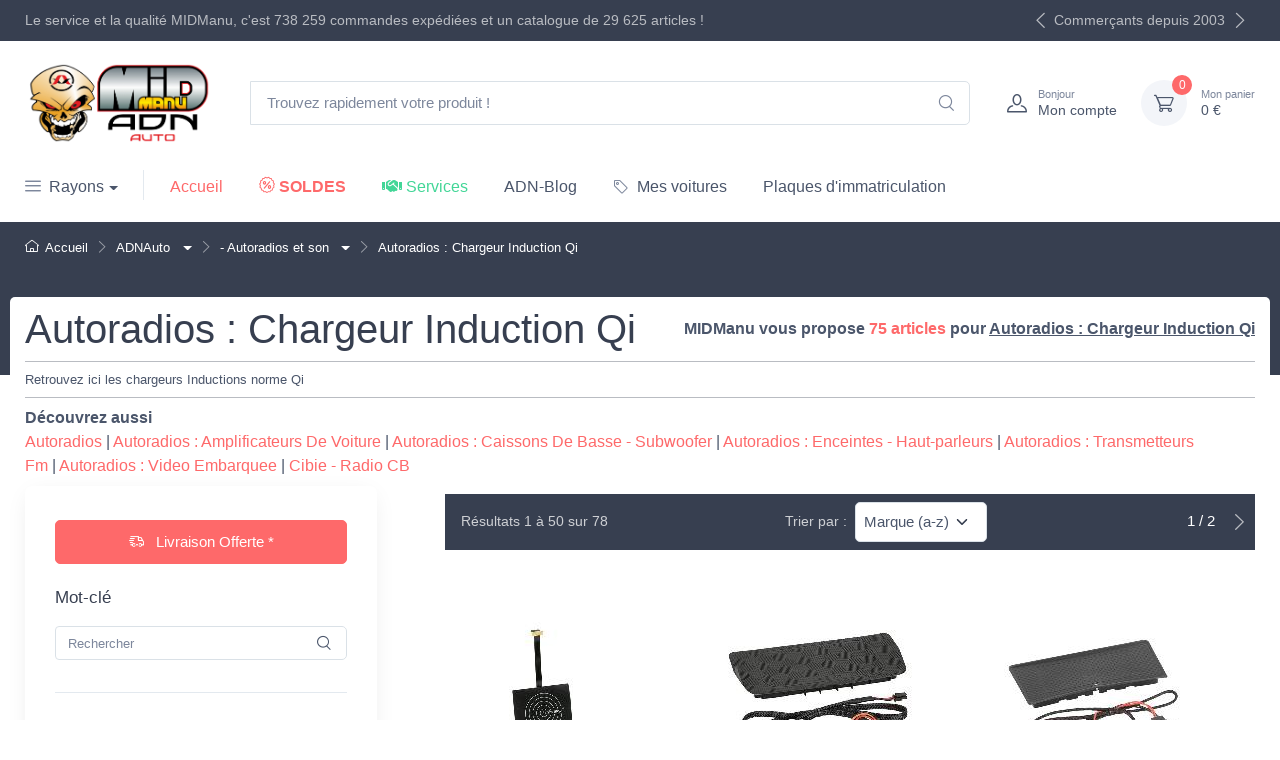

--- FILE ---
content_type: text/html; charset:UTF-8;charset=UTF-8
request_url: https://www.midmanu.fr/chargeurs-voiture.html
body_size: 11997
content:
<!DOCTYPE html><html xmlns="http://www.w3.org/1999/xhtml" lang="fr"><head><title>Autoradios : Chargeur Induction Qi | MIDManu</title><meta name="viewport" content="width=device-width, initial-scale=1"><meta http-equiv="content-type" content="text/html; charset=UTF-8" /><meta name="description" lang="fr" content="Autoradios : Chargeur Induction Qi MIDManu : votre expert préféré sur internet ! " /><meta name="robots" content="index, follow" /><meta name="msvalidate.01" content="CF49AFC62EC2623A9E0B1B30DCF65E32" /><link rel="shortcut icon" href="https://cdn-aws.midsarl.fr/res/midmanu/i/favicon.ico" /><link rel="next" href="https://www.midmanu.fr/chargeurs-voiture.html?page=2" /><link rel="stylesheet" media="screen" href="/res/dist/midmanu.css?1689658161" />
 <script async src="https://www.googletagmanager.com/gtag/js?id=G-22H51B5YM3"></script> <script>window.dataLayer=window.dataLayer||[];function gtag(){dataLayer.push(arguments);}
gtag('js',new Date());gtag('config','G-22H51B5YM3');</script> <script src=" https://cdn.jsdelivr.net/npm/js-cookie@3.0.5/dist/js.cookie.min.js"></script> </head><body><div class="modal fade" id="myLoadingModal" data-bs-backdrop="static" data-bs-keyboard="false" tabindex="-1" aria-labelledby="staticBackdropLabel" aria-hidden="true"><div class="modal-dialog"><div class="modal-content"><div class="modal-body text-center">
<img src="/res/common/i/loading-66.gif" /><div id="myLoadingModalMsg" class="h3 m-0 mt-2"></div></div></div></div></div><div class="modal fade" id="myMessagesModal" tabindex="-1" aria-hidden="true"><div class="modal-dialog"><div class="modal-content p-0 bg-transparent border-0"></div></div></div><div class="modal fade" id="adultContentModal" data-bs-backdrop="static" data-bs-keyboard="false" tabindex="-1" aria-labelledby="staticBackdropLabel" aria-hidden="true"><div class="modal-dialog modal-dialog-centered modal-lg"><div class="modal-content"><div class="modal-header"><h4 class="modal-title">Contenu Adulte</h4></div><div class="modal-body">
Vous accédez à une page proposant du contenu réservé aux personnes majeures.<br />
Merci de nous confirmer que vous pouvez accéder à cette page.</div><div class="modal-footer d-flex justify-content-between align-items-center">
<button type="button" class="btn btn-danger" onclick="adultContentDeny()">Cela ne m'intéresse pas</button>
<button type="button" class="btn btn-success" onclick="adultContentAllow()">Je suis majeur(e), je souhaite accéder à ce contenu</button></div></div></div></div><main class="page-wrapper"><div class="modal-quick-view modal fade" id="livraison-offerte" tabindex="-1"><div class="modal-dialog modal-xl"><div class="modal-content"><div class="modal-header"><h4 class="modal-title product-title">MIDManu vous offre la livraison d&egrave;s 50&euro; !</h4>
<button class="btn-close" type="button" data-bs-dismiss="modal" aria-label="Close"></button></div><div class="modal-body  text-center">
<b>Pour toute commande sup&eacute;rieure &agrave; 50&euro;</b>, les frais de livraison sont offerts par MIDManu.<br />
Vous pouvez donc recevoir votre commande <b>&agrave; domicile</b>, livr&eacute;e par <b>Mondial Relay</b>, et ce <b>gratuitement</b> !.<br />
Pour b&eacute;n&eacute;ficier de la livraison gratuite, c'est tr&egrave;s simple : il vous suffit de s&eacute;lectionner le mode de livraison "Standard" lors de votre commande sup&eacute;rieure &agrave; 50&euro;.<div class="text-muted text-center p-2">Cette offre n'est disponible que pour le mode de livraison "Mondial Relay", en France M&eacute;tropolitaine<br />Certains articles peuvent ne pas &ecirc;tre &eacute;ligibles &agrave; cette offre</div></div></div></div></div><div class="modal fade" id="paniermodal" tabindex="-1"><div class="modal-dialog modal-xl"><div class="modal-content"><div class="modal-header"><h4 class="modal-title">Votre panier</h4>
<button class="btn-close" type="button" data-bs-dismiss="modal" aria-label="Close"></button></div><div class="modal-body text-center"></div><div class="modal-footer d-flex justify-content-around">
<button type="button" class="btn btn-secondary" data-bs-dismiss="modal"><i class="ci-eye me-3"></i>Poursuivre ma visite</button>
<a href="/panier.html" class="btn btn-primary"><i class="ci-cart me-3"></i>Voir mon panier</a></div></div></div></div><div class="modal fade" id="bsajaxmodal" tabindex="-1"><div class="modal-dialog modal-xl"><div class="modal-content"><div class="modal-header"><h4 class="modal-title"></h4>
<button class="btn-close" type="button" data-bs-dismiss="modal" aria-label="Close"></button></div><div class="modal-body"></div></div></div></div>    <header class="shadow-sm"><div class="topbar topbar-dark bg-dark"><div class="container"><div class="topbar-text d-none d-lg-block">
Le service et la qualit&eacute; MIDManu, c'est <span>738 259 commandes</span> exp&eacute;di&eacute;es et un catalogue de <span>29 625 articles</span> !</div><div class="tns-carousel tns-controls-static tns-controls-outside"><div class="tns-carousel-inner" data-carousel-options="{&quot;loop&quot;:true,&quot;mode&quot;:&quot;gallery&quot;,&quot;nav&quot;:false,&quot;autoplay&quot;:true}"><div class="topbar-text px-2">Livraison Mondial Relay OFFERTE d&egrave;s 50&euro;</div><div class="topbar-text px-2">Commer&ccedil;ants depuis 2003</div><div class="topbar-text px-2">Vendeur fran&ccedil;ais</div><div class="topbar-text px-2">738 259 commandes</div><div class="topbar-text px-2">29 625 articles</div></div></div></div></div><div class="navbar-sticky bg-light"><div class="navbar navbar-expand-lg navbar-light"><div class="container">
<a class="navbar-brand flex-shrink-0" href="/"><img src="/res/midmanu/i/header/midmanu-adnauto.webp" style="height:80px;" alt="MIDManu"></a><form class="input-group d-none d-lg-flex mx-4" action="/recherche.html" method="get" id="hdrechercheF">
<input type="hidden" name="tlc" value="10778" />
<input id="hdrecherche" class="form-control rounded-end pe-5" name="q" autocomplete="off" type="text" placeholder="Trouvez rapidement votre produit !" required><i class="ci-search position-absolute top-50 end-0 translate-middle-y text-muted fs-base me-3"></i></form><div class="d-flex flex-shrink-0 align-items-center"><div class="addthis_inline_follow_toolbox"></div></div><div class="navbar-toolbar d-flex flex-shrink-0 align-items-center">
<button class="navbar-toggler" type="button" data-bs-toggle="collapse" data-bs-target="#navbarCollapse"><span class="navbar-toggler-icon"></span></button><a class="navbar-tool navbar-stuck-toggler" href="#"><span class="navbar-tool-tooltip">Expand menu</span><div class="navbar-tool-icon-box"><i class="navbar-tool-icon ci-menu"></i></div></a><a class="navbar-tool ms-1 ms-lg-0 me-n1 me-lg-2" href="/compte.html"><div class="navbar-tool-icon-box"><i class="navbar-tool-icon ci-user"></i></div><div class="navbar-tool-text ms-n3"><small>Bonjour</small>Mon compte</div>
</a><div class="navbar-tool ms-3">
<a class="navbar-tool-icon-box bg-secondary" href="/panier.html"><span class="navbar-tool-label" id="miniPanierQte">0</span><i class="navbar-tool-icon ci-cart"></i></a>
<a class="navbar-tool-text" href="/panier.html"><small>Mon panier</small><span id="miniPanierMontant">0&nbsp;&euro;</span></a></div></div></div></div><div class="navbar navbar-expand-lg navbar-light navbar-stuck-menu mt-n2 pt-0 pb-2"><div class="container"><div class="collapse navbar-collapse" id="navbarCollapse"><form class="input-group d-lg-none my-3" action="/recherche.html" method="get">
<i class="ci-search position-absolute top-50 start-0 translate-middle-y text-muted fs-base ms-3"></i>
<input class="form-control rounded-start" type="text" placeholder="Trouvez rapidement votre produit !" required autocomplete="off" name="q"></form><ul class="navbar-nav navbar-mega-nav pe-lg-2 me-lg-2"><li class="nav-item dropdown"><a class="nav-link dropdown-toggle ps-lg-0" href="#" data-bs-toggle="dropdown" data-bs-auto-close="outside"><i class="ci-menu align-middle mt-n1 me-2"></i>Rayons</a><ul class="dropdown-menu"><li class="dropdown mega-dropdown">
<a class="dropdown-item dropdown-toggle" href="#" data-bs-toggle="dropdown"><i class="ci-laptop opacity-60 fs-lg mt-n1 me-2"></i>ADNAuto</a><div class="dropdown-menu p-0"><a class="btn btn-primary m-2" target="_self" href="https://www.midmanu.fr/adnauto.html">ADNAuto</a><div class="d-flex flex-wrap flex-sm-nowrap px-2"><div class="mega-dropdown-column pt-4 pb-0 py-sm-4 px-3"><div class="widget widget-links"><h6 class="fs-base mb-3"><a target="_self" href="https://www.midmanu.fr/car-audio.html">- Autoradios et son</a></h6></div><div class="widget widget-links"><h6 class="fs-base mb-3"><a target="_self" href="https://www.midmanu.fr/installation-autoradio.html">- Installations Autoradios et son</a></h6></div><div class="widget widget-links"><h6 class="fs-base mb-3"><a target="_self" href="https://www.midmanu.fr/confort-conducteur-et-passager.html">Accessoire Auto</a></h6></div><div class="widget widget-links"><h6 class="fs-base mb-3"><a target="_self" href="https://www.midmanu.fr/equipement-pilote.html">Equipement Pilote</a></h6></div></div><div class="mega-dropdown-column pt-4 pb-0 py-sm-4 px-3"><div class="widget widget-links"><h6 class="fs-base mb-3"><a target="_self" href="https://www.midmanu.fr/nettoyage-liquides-entretien.html">Nettoyage et Entretien Autos</a></h6></div><div class="widget widget-links"><h6 class="fs-base mb-3"><a target="_self" href="https://www.midmanu.fr/outillage.html">Outillage</a></h6></div><div class="widget widget-links"><h6 class="fs-base mb-3"><a target="_self" href="https://www.midmanu.fr/pieces.html">Pieces</a></h6></div><div class="widget widget-links"><h6 class="fs-base mb-3"><a target="_self" href="https://www.midmanu.fr/pneus.html">Pneus</a></h6></div></div><div class="mega-dropdown-column pt-4 pb-0 py-sm-4 px-3"><div class="widget widget-links"><h6 class="fs-base mb-3"><a target="_self" href="https://www.midmanu.fr/portage-remorquage.html">Portage - Remorquage</a></h6></div><div class="widget widget-links"><h6 class="fs-base mb-3"><a target="_self" href="https://www.midmanu.fr/bagagerie-auto-moto.html">Sacs et Bagagerie Auto</a></h6></div><div class="widget widget-links"><h6 class="fs-base mb-3"><a target="_self" href="https://www.midmanu.fr/aide-a-la-conduite-securite.html">Securite - Aide A La Conduite</a></h6></div><div class="widget widget-links"><h6 class="fs-base mb-3"><a target="_self" href="https://www.midmanu.fr/services-conseils.html">Services &amp; Conseils</a></h6></div></div><div class="mega-dropdown-column d-none d-lg-block py-4"><img src="/res/auto/i/header/bgmenu_skull.webp" alt=""></div></div></div></li><li class="dropdown mega-dropdown">
<a class="dropdown-item dropdown-toggle" href="#" data-bs-toggle="dropdown"><i class="ci-laptop opacity-60 fs-lg mt-n1 me-2"></i>LRDP</a><div class="dropdown-menu p-0"><a class="btn btn-primary m-2" target="_self" href="https://www.midmanu.fr/boutique-lrdp.html">LRDP</a><div class="d-flex flex-wrap flex-sm-nowrap px-2"><div class="mega-dropdown-column pt-4 pb-0 py-sm-4 px-3"><div class="widget widget-links"><h6 class="fs-base mb-3"><a target="_self" href="https://www.midmanu.fr/massage-bien-etre.html">Bien-Etre</a></h6></div><div class="widget widget-links"><h6 class="fs-base mb-3"><a target="_self" href="https://www.midmanu.fr/lingerie-femme.html">Lingerie Femme</a></h6></div></div><div class="mega-dropdown-column pt-4 pb-0 py-sm-4 px-3"><div class="widget widget-links"><h6 class="fs-base mb-3"><a target="_self" href="https://www.midmanu.fr/lingerie-homme.html">Lingerie Homme</a></h6></div><div class="widget widget-links"><h6 class="fs-base mb-3"><a target="_self" href="https://www.midmanu.fr/sextoys.html">Sextoys</a></h6></div></div><div class="mega-dropdown-column pt-4 pb-0 py-sm-4 px-3"><div class="widget widget-links"><h6 class="fs-base mb-3"><a target="_self" href="https://www.midmanu.fr/luxure-bdsm.html">Sm Fetish</a></h6></div></div><div class="mega-dropdown-column d-none d-lg-block py-4"><img src="/res/lrdp/i/header/bgmenu.webp" alt=""></div></div></div></li><li class="dropdown mega-dropdown">
<a class="dropdown-item dropdown-toggle" href="#" data-bs-toggle="dropdown"><i class="ci-laptop opacity-60 fs-lg mt-n1 me-2"></i>MidMarket</a><div class="dropdown-menu p-0"><a class="btn btn-primary m-2" target="_self" href="https://www.midmanu.fr/mid-market.html">MidMarket</a><div class="d-flex flex-wrap flex-sm-nowrap px-2"><div class="mega-dropdown-column pt-4 pb-0 py-sm-4 px-3"><div class="widget widget-links"><h6 class="fs-base mb-3"><a target="_self" href="https://www.midmanu.fr/animalerie.html">Animalerie</a></h6></div><div class="widget widget-links"><h6 class="fs-base mb-3"><a target="_self" href="https://www.midmanu.fr/art-de-la-table-articles-culinaires.html">Art De La Table - Articles Culinaires</a></h6></div><div class="widget widget-links"><h6 class="fs-base mb-3"><a target="_self" href="https://www.midmanu.fr/bagagerie.html">Bagagerie</a></h6></div><div class="widget widget-links"><h6 class="fs-base mb-3"><a target="_self" href="https://www.midmanu.fr/bijoux-lunettes-montres.html">Bijoux -  Lunettes - Montres</a></h6></div><div class="widget widget-links"><h6 class="fs-base mb-3"><a target="_self" href="https://www.midmanu.fr/bricolage-outillage-quincaillerie.html">Bricolage - Outillage - Quincaillerie</a></h6></div><div class="widget widget-links"><h6 class="fs-base mb-3"><a target="_self" href="https://www.midmanu.fr/chaussures-accessoires.html">Chaussures - Accessoires</a></h6></div><div class="widget widget-links"><h6 class="fs-base mb-3"><a target="_self" href="https://www.midmanu.fr/deco-linge-luminaire.html">Deco - Linge - Luminaire</a></h6></div><div class="widget widget-links"><h6 class="fs-base mb-3"><a target="_self" href="https://www.midmanu.fr/droguerie.html">Droguerie</a></h6></div></div><div class="mega-dropdown-column pt-4 pb-0 py-sm-4 px-3"><div class="widget widget-links"><h6 class="fs-base mb-3"><a target="_self" href="https://www.midmanu.fr/electromenager.html">Electromenager</a></h6></div><div class="widget widget-links"><h6 class="fs-base mb-3"><a target="_self" href="https://www.midmanu.fr/epicerie.html">Epicerie</a></h6></div><div class="widget widget-links"><h6 class="fs-base mb-3"><a target="_self" href="https://www.midmanu.fr/hygiene-beaute-parfum.html">Hygiene - Beaute - Parfum</a></h6></div><div class="widget widget-links"><h6 class="fs-base mb-3"><a target="_self" href="https://www.midmanu.fr/informatique.html">Informatique</a></h6></div><div class="widget widget-links"><h6 class="fs-base mb-3"><a target="_self" href="https://www.midmanu.fr/jardin-piscine.html">Jardin - Piscine</a></h6></div><div class="widget widget-links"><h6 class="fs-base mb-3"><a target="_self" href="https://www.midmanu.fr/JEUX-JOUETS.html">Jeux - Jouets</a></h6></div><div class="widget widget-links"><h6 class="fs-base mb-3"><a target="_self" href="https://www.midmanu.fr/JEUXVIDEO.html">Jeux Video</a></h6></div><div class="widget widget-links"><h6 class="fs-base mb-3"><a target="_self" href="https://www.midmanu.fr/loisirs-creatifs-beaux-arts-papeterie.html">Loisirs Creatifs - Beaux Arts - Papeterie</a></h6></div></div><div class="mega-dropdown-column pt-4 pb-0 py-sm-4 px-3"><div class="widget widget-links"><h6 class="fs-base mb-3"><a target="_self" href="https://www.midmanu.fr/parapharmacie.html">Parapharmacie</a></h6></div><div class="widget widget-links"><h6 class="fs-base mb-3"><a target="_self" href="https://www.midmanu.fr/photo-optique.html">Photo - Optique</a></h6></div><div class="widget widget-links"><h6 class="fs-base mb-3"><a target="_self" href="https://www.midmanu.fr/puericulture.html">Puericulture</a></h6></div><div class="widget widget-links"><h6 class="fs-base mb-3"><a target="_self" href="https://www.midmanu.fr/sport.html">Sport</a></h6></div><div class="widget widget-links"><h6 class="fs-base mb-3"><a target="_self" href="https://www.midmanu.fr/telephonie-gps.html">Telephonie - Gps</a></h6></div><div class="widget widget-links"><h6 class="fs-base mb-3"><a target="_self" href="https://www.midmanu.fr/tv-video-son.html">Tv - Video - Son</a></h6></div><div class="widget widget-links"><h6 class="fs-base mb-3"><a target="_self" href="https://www.midmanu.fr/vetements.html">Vetements</a></h6></div></div><div class="mega-dropdown-column d-none d-lg-block py-4"><img src="/res/roger/i/header/bgmenu.webp" alt=""></div></div></div></li></ul></li></ul><ul class="navbar-nav"><li class="nav-item active"><a class="nav-link" href="/">Accueil</a></li><li class="nav-item"><a class="nav-link text-primary fw-bold" href="/soldes.html"><i class="ci-discount text-primary me-1"></i>SOLDES</a></li><li class="nav-item"><a class="nav-link text-success" href="/services.html"><i class="fas fa-handshake me-1 text-success"></i>Services</a></li><li class="nav-item"><a class="nav-link" href="/infos/blog.html">ADN-Blog</a></li><li class="dropdown"><a class="nav-link dropdown-toggle" href="#" data-bs-toggle="dropdown"><i class="bi bi-tag align-middle mt-n1 me-2"></i>Mes voitures</a><ul class="dropdown-menu" id="mesvoitures_menu"><li class="mesvoitures_zero"><span class="dropdown-item-text">Aucune voiture</span></li><li class="dropdown-divider"></li><li><button class="dropdown-item text-success" type="button" onclick="mesvoitures.add();"><i class="bi bi-trash-fill me-2"></i>Ajouter</button></li></ul></li><li class="nav-item"><a class="nav-link" href="/plaque-immatriculation.html">Plaques d'immatriculation</a></li></ul></div></div></div></div>
</header><div class="page-title-overlap bg-dark"><div class="container py-2 py-lg-3">
<nav><ol class="breadcrumb breadcrumb-light flex-lg-nowrap justify-content-center justify-content-lg-start"
itemscope
itemtype="https://schema.org/BreadcrumbList"
><li class="breadcrumb-item"><a class="text-nowrap" href="/"><i class="ci-home"></i>Accueil</a></li><li class="breadcrumb-item dropdown"
itemprop="itemListElement"
itemscope
itemtype="https://schema.org/ListItem"
><a class="text-nowrap" href="https://www.midmanu.fr/adnauto.html" itemprop="item"><span itemprop="name">ADNAuto</span></a><meta itemprop="position" content="1" /><a class="text-nowrap dropdown-toggle ms-2" data-bs-toggle="dropdown" href="#" role="button" aria-expanded="false"></a><ul class="dropdown-menu"><li><a class="dropdown-item" href="https://www.midmanu.fr/installation-autoradio.html">- Installations Autoradios et son</a></li><li><a class="dropdown-item" href="https://www.midmanu.fr/confort-conducteur-et-passager.html">Accessoire Auto</a></li><li><a class="dropdown-item" href="https://www.midmanu.fr/equipement-pilote.html">Equipement Pilote</a></li><li><a class="dropdown-item" href="https://www.midmanu.fr/nettoyage-liquides-entretien.html">Nettoyage et Entretien Autos</a></li><li><a class="dropdown-item" href="https://www.midmanu.fr/outillage.html">Outillage</a></li><li><a class="dropdown-item" href="https://www.midmanu.fr/pieces.html">Pieces</a></li><li><a class="dropdown-item" href="https://www.midmanu.fr/pneus.html">Pneus</a></li><li><a class="dropdown-item" href="https://www.midmanu.fr/portage-remorquage.html">Portage - Remorquage</a></li><li><a class="dropdown-item" href="https://www.midmanu.fr/bagagerie-auto-moto.html">Sacs et Bagagerie Auto</a></li><li><a class="dropdown-item" href="https://www.midmanu.fr/aide-a-la-conduite-securite.html">Securite - Aide A La Conduite</a></li><li><a class="dropdown-item" href="https://www.midmanu.fr/services-conseils.html">Services &amp; Conseils</a></li></ul></li><li class="breadcrumb-item dropdown"
itemprop="itemListElement"
itemscope
itemtype="https://schema.org/ListItem"
><a class="text-nowrap" href="https://www.midmanu.fr/car-audio.html" itemprop="item"><span itemprop="name">- Autoradios et son</span></a><meta itemprop="position" content="2" /><a class="text-nowrap dropdown-toggle ms-2" data-bs-toggle="dropdown" href="#" role="button" aria-expanded="false"></a><ul class="dropdown-menu"><li><a class="dropdown-item" href="https://www.midmanu.fr/autoradio.html">Autoradios</a></li><li><a class="dropdown-item" href="https://www.midmanu.fr/amplificateur-de-voiture-moto-scooter.html">Autoradios : Amplificateurs De Voiture</a></li><li><a class="dropdown-item" href="https://www.midmanu.fr/caisson-de-basse-subwoofer-de-voiture.html">Autoradios : Caissons De Basse - Subwoofer</a></li><li><a class="dropdown-item" href="https://www.midmanu.fr/enceinte-haut-parleur-de-voiture.html">Autoradios : Enceintes - Haut-parleurs</a></li><li><a class="dropdown-item" href="https://www.midmanu.fr/transmetteur-fm-de-voiture.html">Autoradios : Transmetteurs Fm</a></li><li><a class="dropdown-item" href="https://www.midmanu.fr/video-embarquee.html">Autoradios : Video Embarquee</a></li><li><a class="dropdown-item" href="https://www.midmanu.fr/cibies.html">Cibie - Radio CB</a></li></ul></li><li class="breadcrumb-item active"
itemprop="itemListElement"
itemscope
itemtype="https://schema.org/ListItem"
><a class="text-nowrap" href="https://www.midmanu.fr/chargeurs-voiture.html" itemprop="item"><span itemprop="name">Autoradios : Chargeur Induction Qi</span></a><meta itemprop="position" content="3" /></li></ol>
</nav></div></div><div class="container bg-white rounded-top"><div class="d-flex justify-content-between align-items-center py-2 border-bottom border-dark mb-2"><h1 class="m-0">Autoradios : Chargeur Induction Qi</h1>
<span class="fw-bold">MIDManu vous propose <span class="text-primary">75 articles</span> pour <u>Autoradios : Chargeur Induction Qi</u></span></div><div class="small border-bottom border-dark mb-2 pb-2">Retrouvez ici les chargeurs Inductions norme Qi</div><div class="d-flex mb-2"><div class="me-5">
<span class="fw-bold">D&eacute;couvrez aussi</span>
<br /><a href="https://www.midmanu.fr/autoradio.html">Autoradios</a> | <a href="https://www.midmanu.fr/amplificateur-de-voiture-moto-scooter.html">Autoradios : Amplificateurs De Voiture</a> | <a href="https://www.midmanu.fr/caisson-de-basse-subwoofer-de-voiture.html">Autoradios : Caissons De Basse - Subwoofer</a> | <a href="https://www.midmanu.fr/enceinte-haut-parleur-de-voiture.html">Autoradios : Enceintes - Haut-parleurs</a> | <a href="https://www.midmanu.fr/transmetteur-fm-de-voiture.html">Autoradios : Transmetteurs Fm</a> | <a href="https://www.midmanu.fr/video-embarquee.html">Autoradios : Video Embarquee</a> | <a href="https://www.midmanu.fr/cibies.html">Cibie - Radio CB</a></div></div></div><div class="container pb-5 mb-2 mb-md-4"><div class="row">
<aside class="col-lg-4"><div class="offcanvas offcanvas-collapse bg-white w-100 rounded-3 shadow-lg py-1" id="shop-sidebar" style="max-width: 22rem;"><div class="offcanvas-header align-items-center shadow-sm"><h2 class="h5 mb-0">Filtres</h2>
<button class="btn-close ms-auto" type="button" data-bs-dismiss="offcanvas" aria-label="Close"></button></div><div class="offcanvas-body py-grid-gutter px-lg-grid-gutter"><button type="button" class="btn btn-primary d-block w-100 mb-4" data-bs-toggle="modal" data-bs-target="#livraison-offerte">
<i class="ci-delivery me-2"></i>
Livraison Offerte *
</button><form action="?" method="get" id="p_query_form"><div class="widget widget-keyword mb-4 pb-4 border-bottom"><h3 class="widget-title">Mot-cl&eacute;</h3><div class="input-group input-group-sm mb-2">
<input value="" name="q" class="widget-filter-search form-control rounded-end pe-5" type="text" placeholder="Rechercher"><i class="ci-search position-absolute top-50 end-0 translate-middle-y fs-sm me-3"></i></div></div></form><div class="widget widget-filter mb-4 pb-4 border-bottom"><h3 class="widget-title">Marque</h3><ul class="widget-list widget-filter-list list-unstyled pt-1" style="max-height: 11rem;" data-simplebar data-simplebar-auto-hide="false"><li class="widget-list-item widget-filter-item"><a class="widget-list-link d-flex justify-content-between align-items-center" href="?filter=marque-adnauto-1972"><span class="widget-filter-item-text">ADNAuto</span><span class="fs-xs text-muted ms-3">59</span></a></li><li class="widget-list-item widget-filter-item"><a class="widget-list-link d-flex justify-content-between align-items-center" href="?filter=marque-adnauto-110"><span class="widget-filter-item-text">ADNAuto</span><span class="fs-xs text-muted ms-3">2</span></a></li><li class="widget-list-item widget-filter-item"><a class="widget-list-link d-flex justify-content-between align-items-center" href="?filter=marque-alpine-4"><span class="widget-filter-item-text">Alpine</span><span class="fs-xs text-muted ms-3">1</span></a></li><li class="widget-list-item widget-filter-item"><a class="widget-list-link d-flex justify-content-between align-items-center" href="?filter=marque-inbay-6553"><span class="widget-filter-item-text">Inbay</span><span class="fs-xs text-muted ms-3">15</span></a></li><li class="widget-list-item widget-filter-item"><a class="widget-list-link d-flex justify-content-between align-items-center" href="?filter=marque-synchro-6023"><span class="widget-filter-item-text">Synchro</span><span class="fs-xs text-muted ms-3">1</span></a></li></ul></div><div class="widget widget-filter mb-4 pb-4 border-bottom"><h3 class="widget-title">Nos offres</h3><ul class="widget-list widget-filter-list list-unstyled pt-1" style="max-height: 11rem;" data-simplebar data-simplebar-auto-hide="false"><li class="widget-list-item widget-filter-item"><a class="widget-list-link d-flex justify-content-between align-items-center" href="?filter=marketing-DERNIERS"><span class="widget-filter-item-text">Derni&egrave;res pi&egrave;ces</span><span class="fs-xs text-muted ms-3">5</span></a></li></ul></div><div class="widget widget-filter mb-4 pb-4 border-bottom"><h3 class="widget-title">Connectique</h3><ul class="widget-list widget-filter-list list-unstyled pt-1" style="max-height: 11rem;" data-simplebar data-simplebar-auto-hide="false"><li class="widget-list-item widget-filter-item"><a class="widget-list-link d-flex justify-content-between align-items-center" href="?filter=c31_connectique-usb-20585"><span class="widget-filter-item-text">USB</span><span class="fs-xs text-muted ms-3">1</span></a></li></ul></div><div class="widget widget-filter mb-4 pb-4 border-bottom"><h3 class="widget-title">Couleur</h3><ul class="widget-list widget-filter-list list-unstyled pt-1" style="max-height: 11rem;" data-simplebar data-simplebar-auto-hide="false"><li class="widget-list-item widget-filter-item"><a class="widget-list-link d-flex justify-content-between align-items-center" href="?filter=c4_couleur-noir-1635"><span class="widget-filter-item-text">Noir</span><span class="fs-xs text-muted ms-3">10</span></a></li></ul></div><div class="widget widget-filter mb-4 pb-4 border-bottom"><h3 class="widget-title">Voiture</h3><div class="input-group input-group-sm mb-2">
<input class="widget-filter-search form-control rounded-end pe-5" type="text" placeholder="Rechercher"><i class="ci-search position-absolute top-50 end-0 translate-middle-y fs-sm me-3"></i></div><ul class="widget-list widget-filter-list list-unstyled pt-1" style="max-height: 11rem;" data-simplebar data-simplebar-auto-hide="false"><li class="widget-list-item widget-filter-item"><a class="widget-list-link d-flex justify-content-between align-items-center" href="?filter=c11_voiture-audi_a1-2998"><span class="widget-filter-item-text">Audi > A1</span><span class="fs-xs text-muted ms-3">2</span></a></li><li class="widget-list-item widget-filter-item"><a class="widget-list-link d-flex justify-content-between align-items-center" href="?filter=c11_voiture-audi_a3-3000"><span class="widget-filter-item-text">Audi > A3</span><span class="fs-xs text-muted ms-3">1</span></a></li><li class="widget-list-item widget-filter-item"><a class="widget-list-link d-flex justify-content-between align-items-center" href="?filter=c11_voiture-audi_a4-3005"><span class="widget-filter-item-text">Audi > A4</span><span class="fs-xs text-muted ms-3">1</span></a></li><li class="widget-list-item widget-filter-item"><a class="widget-list-link d-flex justify-content-between align-items-center" href="?filter=c11_voiture-audi_q3-3031"><span class="widget-filter-item-text">Audi > Q3</span><span class="fs-xs text-muted ms-3">2</span></a></li><li class="widget-list-item widget-filter-item"><a class="widget-list-link d-flex justify-content-between align-items-center" href="?filter=c11_voiture-bmw_serie_1-3089"><span class="widget-filter-item-text">BMW > Serie 1</span><span class="fs-xs text-muted ms-3">2</span></a></li><li class="widget-list-item widget-filter-item"><a class="widget-list-link d-flex justify-content-between align-items-center" href="?filter=c11_voiture-bmw_serie_3-3092"><span class="widget-filter-item-text">BMW > Serie 3</span><span class="fs-xs text-muted ms-3">1</span></a></li><li class="widget-list-item widget-filter-item"><a class="widget-list-link d-flex justify-content-between align-items-center" href="?filter=c11_voiture-bmw_serie_4_ap13_-5699"><span class="widget-filter-item-text">BMW > Serie 4 (ap13)</span><span class="fs-xs text-muted ms-3">1</span></a></li><li class="widget-list-item widget-filter-item"><a class="widget-list-link d-flex justify-content-between align-items-center" href="?filter=c11_voiture-bmw_x4-18579"><span class="widget-filter-item-text">BMW > X4</span><span class="fs-xs text-muted ms-3">2</span></a></li><li class="widget-list-item widget-filter-item"><a class="widget-list-link d-flex justify-content-between align-items-center" href="?filter=c11_voiture-citroen_c2_-3239"><span class="widget-filter-item-text">Citroen > C2 (-)</span><span class="fs-xs text-muted ms-3">1</span></a></li><li class="widget-list-item widget-filter-item"><a class="widget-list-link d-flex justify-content-between align-items-center" href="?filter=c11_voiture-citroen_c3_-3246"><span class="widget-filter-item-text">Citroen > C3 (-)</span><span class="fs-xs text-muted ms-3">1</span></a></li><li class="widget-list-item widget-filter-item"><a class="widget-list-link d-flex justify-content-between align-items-center" href="?filter=c11_voiture-citroen_jumper_-3274"><span class="widget-filter-item-text">Citroen > Jumper (-)</span><span class="fs-xs text-muted ms-3">1</span></a></li><li class="widget-list-item widget-filter-item"><a class="widget-list-link d-flex justify-content-between align-items-center" href="?filter=c11_voiture-citroen_jumpy_-3278"><span class="widget-filter-item-text">Citroen > Jumpy (-)</span><span class="fs-xs text-muted ms-3">1</span></a></li><li class="widget-list-item widget-filter-item"><a class="widget-list-link d-flex justify-content-between align-items-center" href="?filter=c11_voiture-fiat_ducato_-3417"><span class="widget-filter-item-text">Fiat > Ducato (-)</span><span class="fs-xs text-muted ms-3">1</span></a></li><li class="widget-list-item widget-filter-item"><a class="widget-list-link d-flex justify-content-between align-items-center" href="?filter=c11_voiture-fiat_scudo_-3447"><span class="widget-filter-item-text">Fiat > Scudo (-)</span><span class="fs-xs text-muted ms-3">1</span></a></li><li class="widget-list-item widget-filter-item"><a class="widget-list-link d-flex justify-content-between align-items-center" href="?filter=c11_voiture-hyundai_tucson_-3691"><span class="widget-filter-item-text">Hyundai > Tucson (-)</span><span class="fs-xs text-muted ms-3">2</span></a></li><li class="widget-list-item widget-filter-item"><a class="widget-list-link d-flex justify-content-between align-items-center" href="?filter=c11_voiture-mazda_cx_5_ap13_-3981"><span class="widget-filter-item-text">Mazda > CX-5 (ap13)</span><span class="fs-xs text-muted ms-3">2</span></a></li><li class="widget-list-item widget-filter-item"><a class="widget-list-link d-flex justify-content-between align-items-center" href="?filter=c11_voiture-mazda_mazda_6_-3993"><span class="widget-filter-item-text">Mazda > Mazda 6 (-)</span><span class="fs-xs text-muted ms-3">2</span></a></li><li class="widget-list-item widget-filter-item"><a class="widget-list-link d-flex justify-content-between align-items-center" href="?filter=c11_voiture-mercedes_classe_c_-4029"><span class="widget-filter-item-text">Mercedes > Classe C (-)</span><span class="fs-xs text-muted ms-3">3</span></a></li><li class="widget-list-item widget-filter-item"><a class="widget-list-link d-flex justify-content-between align-items-center" href="?filter=c11_voiture-mercedes_classe_cla_ap13_-5688"><span class="widget-filter-item-text">Mercedes > Classe CLA (ap13)</span><span class="fs-xs text-muted ms-3">1</span></a></li><li class="widget-list-item widget-filter-item"><a class="widget-list-link d-flex justify-content-between align-items-center" href="?filter=c11_voiture-mercedes_classe_e_-4042"><span class="widget-filter-item-text">Mercedes > Classe E (-)</span><span class="fs-xs text-muted ms-3">1</span></a></li><li class="widget-list-item widget-filter-item"><a class="widget-list-link d-flex justify-content-between align-items-center" href="?filter=c11_voiture-mercedes_classe_gla_x156_-17969"><span class="widget-filter-item-text">Mercedes > Classe GLA (X156)</span><span class="fs-xs text-muted ms-3">1</span></a></li><li class="widget-list-item widget-filter-item"><a class="widget-list-link d-flex justify-content-between align-items-center" href="?filter=c11_voiture-mercedes_sprinter_ap95_-4072"><span class="widget-filter-item-text">Mercedes > Sprinter (ap95)</span><span class="fs-xs text-muted ms-3">1</span></a></li><li class="widget-list-item widget-filter-item"><a class="widget-list-link d-flex justify-content-between align-items-center" href="?filter=c11_voiture-mercedes_viano_ap05_-4075"><span class="widget-filter-item-text">Mercedes > Viano (ap05)</span><span class="fs-xs text-muted ms-3">1</span></a></li><li class="widget-list-item widget-filter-item"><a class="widget-list-link d-flex justify-content-between align-items-center" href="?filter=c11_voiture-mitsubishi_outlander_-4160"><span class="widget-filter-item-text">Mitsubishi > Outlander (-)</span><span class="fs-xs text-muted ms-3">1</span></a></li><li class="widget-list-item widget-filter-item"><a class="widget-list-link d-flex justify-content-between align-items-center" href="?filter=c11_voiture-peugeot_207_ap06_-4372"><span class="widget-filter-item-text">Peugeot > 207 (ap06)</span><span class="fs-xs text-muted ms-3">1</span></a></li><li class="widget-list-item widget-filter-item"><a class="widget-list-link d-flex justify-content-between align-items-center" href="?filter=c11_voiture-peugeot_307_00_07_-4377"><span class="widget-filter-item-text">Peugeot > 307 (00-07)</span><span class="fs-xs text-muted ms-3">1</span></a></li><li class="widget-list-item widget-filter-item"><a class="widget-list-link d-flex justify-content-between align-items-center" href="?filter=c11_voiture-peugeot_3008_-4374"><span class="widget-filter-item-text">Peugeot > 3008 (-)</span><span class="fs-xs text-muted ms-3">2</span></a></li><li class="widget-list-item widget-filter-item"><a class="widget-list-link d-flex justify-content-between align-items-center" href="?filter=c11_voiture-peugeot_5008_-4386"><span class="widget-filter-item-text">Peugeot > 5008 (-)</span><span class="fs-xs text-muted ms-3">2</span></a></li><li class="widget-list-item widget-filter-item"><a class="widget-list-link d-flex justify-content-between align-items-center" href="?filter=c11_voiture-peugeot_boxer_-4399"><span class="widget-filter-item-text">Peugeot > Boxer (-)</span><span class="fs-xs text-muted ms-3">1</span></a></li><li class="widget-list-item widget-filter-item"><a class="widget-list-link d-flex justify-content-between align-items-center" href="?filter=c11_voiture-renault_kadjar_ap15_-17972"><span class="widget-filter-item-text">Renault > Kadjar (ap15)</span><span class="fs-xs text-muted ms-3">1</span></a></li><li class="widget-list-item widget-filter-item"><a class="widget-list-link d-flex justify-content-between align-items-center" href="?filter=c11_voiture-renault_megane_-4490"><span class="widget-filter-item-text">Renault > Megane (-)</span><span class="fs-xs text-muted ms-3">1</span></a></li><li class="widget-list-item widget-filter-item"><a class="widget-list-link d-flex justify-content-between align-items-center" href="?filter=c11_voiture-suzuki_swift_-4665"><span class="widget-filter-item-text">Suzuki > Swift (-)</span><span class="fs-xs text-muted ms-3">1</span></a></li><li class="widget-list-item widget-filter-item"><a class="widget-list-link d-flex justify-content-between align-items-center" href="?filter=c11_voiture-toyota_proace_ap13_-6028"><span class="widget-filter-item-text">Toyota > Proace (ap13)</span><span class="fs-xs text-muted ms-3">1</span></a></li><li class="widget-list-item widget-filter-item"><a class="widget-list-link d-flex justify-content-between align-items-center" href="?filter=c11_voiture-volkswagen_arteon_-20475"><span class="widget-filter-item-text">Volkswagen > Arteon (-)</span><span class="fs-xs text-muted ms-3">2</span></a></li><li class="widget-list-item widget-filter-item"><a class="widget-list-link d-flex justify-content-between align-items-center" href="?filter=c11_voiture-volkswagen_crafter_ap06_-4859"><span class="widget-filter-item-text">Volkswagen > Crafter (ap06)</span><span class="fs-xs text-muted ms-3">1</span></a></li><li class="widget-list-item widget-filter-item"><a class="widget-list-link d-flex justify-content-between align-items-center" href="?filter=c11_voiture-volkswagen_golf_-4863"><span class="widget-filter-item-text">Volkswagen > Golf (-)</span><span class="fs-xs text-muted ms-3">2</span></a></li><li class="widget-list-item widget-filter-item"><a class="widget-list-link d-flex justify-content-between align-items-center" href="?filter=c11_voiture-volkswagen_passat_-4884"><span class="widget-filter-item-text">Volkswagen > Passat (-)</span><span class="fs-xs text-muted ms-3">2</span></a></li><li class="widget-list-item widget-filter-item"><a class="widget-list-link d-flex justify-content-between align-items-center" href="?filter=c11_voiture-volkswagen_tiguan_-4910"><span class="widget-filter-item-text">Volkswagen > Tiguan (-)</span><span class="fs-xs text-muted ms-3">1</span></a></li><li class="widget-list-item widget-filter-item"><a class="widget-list-link d-flex justify-content-between align-items-center" href="?filter=c11_voiture-volkswagen_touran_-4918"><span class="widget-filter-item-text">Volkswagen > Touran (-)</span><span class="fs-xs text-muted ms-3">1</span></a></li></ul></div><div class="widget widget-filter mb-4 pb-4 border-bottom"><h3 class="widget-title">Puissance (W)</h3><ul class="widget-list widget-filter-list list-unstyled pt-1" style="max-height: 11rem;" data-simplebar data-simplebar-auto-hide="false"><li class="widget-list-item widget-filter-item"><a class="widget-list-link d-flex justify-content-between align-items-center" href="?filter=c19_puissance_w_-10w-20888"><span class="widget-filter-item-text">10W</span><span class="fs-xs text-muted ms-3">34</span></a></li></ul></div><div class="widget widget-filter mb-4 pb-4 border-bottom"><h3 class="widget-title">Tension (V)</h3><ul class="widget-list widget-filter-list list-unstyled pt-1" style="max-height: 11rem;" data-simplebar data-simplebar-auto-hide="false"><li class="widget-list-item widget-filter-item"><a class="widget-list-link d-flex justify-content-between align-items-center" href="?filter=c15_tension_v_-12v-2164"><span class="widget-filter-item-text">12V</span><span class="fs-xs text-muted ms-3">2</span></a></li></ul></div><div class="widget widget-filter mb-4 pb-4 border-bottom"><h3 class="widget-title">Matiere</h3><ul class="widget-list widget-filter-list list-unstyled pt-1" style="max-height: 11rem;" data-simplebar data-simplebar-auto-hide="false"><li class="widget-list-item widget-filter-item"><a class="widget-list-link d-flex justify-content-between align-items-center" href="?filter=c17_matiere-metal-20816"><span class="widget-filter-item-text">métal</span><span class="fs-xs text-muted ms-3">1</span></a></li></ul></div></div></div>
</aside>
<section class="col-lg-8"><div class="pt-2 pb-4 pb-sm-5"><div class="page-title-overlap bg-dark p-2 d-flex justify-content-center justify-content-sm-between align-items-center "><span class="fs-sm text-light opacity-75 text-nowrap ms-2 d-none d-md-block">R&eacute;sultats 1 &agrave; 50 sur 78</span><form action="#"><div class="d-flex align-items-center flex-nowrap me-3 me-sm-4">
<label class="text-light opacity-75 text-nowrap fs-sm me-2 d-none d-sm-block" for="sorting">Trier par :</label>
<select class="form-select form-control-sm p-2" onchange="if( this.value ) location.href=this.value" id="sorting"><option value="?page=1&amp;tri=nouveautes">Nouveaut&eacute;s</option><option value="?page=1&amp;tri=prix-asc">Prix croissants</option><option value="?page=1&amp;tri=prix-desc">Prix d&eacute;croissants</option><option value="?page=1&amp;tri=marque-asc" selected="selected">Marque (a-z)</option><option value="?page=1&amp;tri=marque-desc">Marque (z-a)</option><option value="?page=1&amp;tri=article-desc">D&eacute;signation (a-z)</option><option value="?page=1&amp;tri=article-desc">D&eacute;signation (z-a)</option><option value="?page=1&amp;tri=economie">Economie</option><option value="?page=1&amp;tri=pertinence-desc">Pertinence (+/-)</option><option value="?page=1&amp;tri=pertinence-desc">Pertinence (-/+)</option>                </select></div></form><div class="d-flex">
<span class="fs-md text-light">1 / 2</span>
<a class="nav-link-style nav-link-light ms-3" href="?page=2"><i class="ci-arrow-right"></i></a></div></div></div><div class="row mx-n2"><div class="col-md-4 col-sm-6 px-2 mb-4"><div class="card product-card">
<a class="card-img-top d-block overflow-hidden" href="/adaptateur-recepteur-induction-micro-usb-vers-le-haut-738153.html"><img class="lazy" width="200" height="200" src="https://cdn-aws.midsarl.fr/photos/articles/autoradios-chargeur-induction-qi-adaptateur-recepteur-induction-micro-usb-vers-le-haut-1203028-200x200.jpg" alt="Autoradios : Chargeur Induction Qi Adaptateur recepteur induction micro USB vers le haut" title="Autoradios : Chargeur Induction Qi Adaptateur recepteur induction micro USB vers le haut" /></a><div class="card-body py-2">
<a class="product-meta d-block fs-xs pb-1" href="https://www.midmanu.fr/chargeurs-voiture.html?filter=marque-adnauto-1972">Autoradios : Chargeur Induction Qi <b>ADNAuto</b></a><h3 class="product-title fs-sm"><a href="/adaptateur-recepteur-induction-micro-usb-vers-le-haut-738153.html">Adaptateur recepteur induction micro USB vers le haut</a></h3><div class="d-flex justify-content-between"><div class="product-price text-accent"><span>19,<small>99</small>&euro;</span></div></div></div><div class="card-body card-body-hidden"><form action="#" onsubmit="ccPanier.add2cart(this);return false;">
<input type="hidden" name="id" value="738153" />
<button class="btn btn-primary btn-sm d-block w-100 mb-2" type="submit"><i class="ci-cart fs-sm me-1"></i>Ajouter au panier</button></form></div></div><hr class="d-sm-none" /></div><div class="col-md-4 col-sm-6 px-2 mb-4"><div class="card product-card">
<a class="card-img-top d-block overflow-hidden" href="/base-de-charge-sans-fil-compatible-avec-mercedes-w205-w213-induction-qi-735889.html"><img class="lazy" width="200" height="200" src="https://cdn-aws.midsarl.fr/photos/articles/autoradios-chargeur-induction-qi-base-de-charge-sans-fil-compatible-avec-mercedes-w205-w213-induction-qi-1132181-200x200.jpg" alt="Autoradios : Chargeur Induction Qi Base de charge sans fil compatible avec Mercedes W205 W213 - Induction Qi" title="Autoradios : Chargeur Induction Qi Base de charge sans fil compatible avec Mercedes W205 W213 - Induction Qi" /></a><div class="card-body py-2">
<a class="product-meta d-block fs-xs pb-1" href="https://www.midmanu.fr/chargeurs-voiture.html?filter=marque-adnauto-110">Autoradios : Chargeur Induction Qi <b>ADNAuto</b></a><h3 class="product-title fs-sm"><a href="/base-de-charge-sans-fil-compatible-avec-mercedes-w205-w213-induction-qi-735889.html">Base de charge sans fil compatible avec Mercedes W205 W213 - Induction Qi</a></h3><div class="d-flex justify-content-between"><div class="product-price text-accent"><span>122,<small>99</small>&euro;</span></div></div></div><div class="card-body card-body-hidden"><form action="#" onsubmit="ccPanier.add2cart(this);return false;">
<input type="hidden" name="id" value="735889" />
<button class="btn btn-primary btn-sm d-block w-100 mb-2" type="submit"><i class="ci-cart fs-sm me-1"></i>Ajouter au panier</button></form></div></div><hr class="d-sm-none" /></div><div class="col-md-4 col-sm-6 px-2 mb-4"><div class="card product-card">
<a class="card-img-top d-block overflow-hidden" href="/base-de-charge-sans-fil-inbay-compatible-avec-renault-megane-4-747932.html"><img class="lazy" width="200" height="200" src="https://cdn-aws.midsarl.fr/photos/articles/autoradios-chargeur-induction-qi-base-de-charge-sans-fil-inbay-compatible-avec-renault-megane-4-1157008-200x200.jpg" alt="Autoradios : Chargeur Induction Qi Base de charge sans fil Inbay compatible avec Renault Megane 4" title="Autoradios : Chargeur Induction Qi Base de charge sans fil Inbay compatible avec Renault Megane 4" /></a><div class="card-body py-2">
<a class="product-meta d-block fs-xs pb-1" href="https://www.midmanu.fr/chargeurs-voiture.html?filter=marque-adnauto-1972">Autoradios : Chargeur Induction Qi <b>ADNAuto</b></a><h3 class="product-title fs-sm"><a href="/base-de-charge-sans-fil-inbay-compatible-avec-renault-megane-4-747932.html">Base de charge sans fil Inbay compatible avec Renault Megane 4</a></h3><div class="d-flex justify-content-between"><div class="product-price text-accent"><span>122,<small>99</small>&euro;</span></div></div></div><div class="card-body card-body-hidden"><form action="#" onsubmit="ccPanier.add2cart(this);return false;">
<input type="hidden" name="id" value="747932" />
<button class="btn btn-primary btn-sm d-block w-100 mb-2" type="submit"><i class="ci-cart fs-sm me-1"></i>Ajouter au panier</button></form></div></div><hr class="d-sm-none" /></div><div class="col-md-4 col-sm-6 px-2 mb-4"><div class="card product-card">
<a class="card-img-top d-block overflow-hidden" href="/base-de-charge-sans-fil-induction-qi-compatible-avec-peugeot-5008-3008-ap16-noir-666027.html"><img class="lazy" width="200" height="200" src="https://cdn-aws.midsarl.fr/photos/articles/autoradios-chargeur-induction-qi-base-de-charge-sans-fil-induction-qi-compatible-avec-peugeot-5008-3008-ap16-noir-995576-200x200.jpg" alt="Autoradios : Chargeur Induction Qi Base de charge sans fil Induction Qi compatible avec Peugeot 5008 3008 ap16 - Noir" title="Autoradios : Chargeur Induction Qi Base de charge sans fil Induction Qi compatible avec Peugeot 5008 3008 ap16 - Noir" /></a><div class="card-body py-2">
<a class="product-meta d-block fs-xs pb-1" href="https://www.midmanu.fr/chargeurs-voiture.html?filter=marque-adnauto-1972">Autoradios : Chargeur Induction Qi <b>ADNAuto</b></a><h3 class="product-title fs-sm"><a href="/base-de-charge-sans-fil-induction-qi-compatible-avec-peugeot-5008-3008-ap16-noir-666027.html">Base de charge sans fil Induction Qi compatible avec Peugeot 5008 3008 ap16 - Noir</a></h3><div class="d-flex justify-content-between"><div class="product-price text-accent"><span>122,<small>99</small>&euro;</span></div></div></div><div class="card-body card-body-hidden"><form action="#" onsubmit="ccPanier.add2cart(this);return false;">
<input type="hidden" name="id" value="666027" />
<button class="btn btn-primary btn-sm d-block w-100 mb-2" type="submit"><i class="ci-cart fs-sm me-1"></i>Ajouter au panier</button></form></div></div><hr class="d-sm-none" /></div><div class="col-md-4 col-sm-6 px-2 mb-4"><div class="card product-card">
<a class="card-img-top d-block overflow-hidden" href="/base-de-charge-sans-fil-induction-qi-compatible-avec-renault-megane-4-584975.html"><img class="lazy" width="200" height="200" src="https://cdn-aws.midsarl.fr/photos/articles/autoradios-chargeur-induction-qi-base-de-charge-sans-fil-induction-qi-compatible-avec-renault-megane-4-856777-200x200.jpg" alt="Autoradios : Chargeur Induction Qi Base de charge sans fil Induction Qi compatible avec Renault Megane 4" title="Autoradios : Chargeur Induction Qi Base de charge sans fil Induction Qi compatible avec Renault Megane 4" /></a><div class="card-body py-2">
<a class="product-meta d-block fs-xs pb-1" href="https://www.midmanu.fr/chargeurs-voiture.html?filter=marque-adnauto-1972">Autoradios : Chargeur Induction Qi <b>ADNAuto</b></a><h3 class="product-title fs-sm"><a href="/base-de-charge-sans-fil-induction-qi-compatible-avec-renault-megane-4-584975.html">Base de charge sans fil Induction Qi compatible avec Renault Megane 4</a></h3><div class="d-flex justify-content-between"><div class="product-price text-accent"><span>122,<small>99</small>&euro;</span></div></div></div><div class="card-body card-body-hidden"><form action="#" onsubmit="ccPanier.add2cart(this);return false;">
<input type="hidden" name="id" value="584975" />
<button class="btn btn-primary btn-sm d-block w-100 mb-2" type="submit"><i class="ci-cart fs-sm me-1"></i>Ajouter au panier</button></form></div></div><hr class="d-sm-none" /></div><div class="col-md-4 col-sm-6 px-2 mb-4"><div class="card product-card">
<span class="badge bg-danger badge-shadow">En Solde !</span>            <a class="card-img-top d-block overflow-hidden" href="/base-de-charge-sans-fil-qi-noir-zens-induction-579946.html"><img class="lazy" width="200" height="200" src="https://cdn-aws.midsarl.fr/photos/articles/autoradios-chargeur-induction-qi-base-de-charge-sans-fil-qi-noir-zens-induction-853318-200x200.jpg" alt="Autoradios : Chargeur Induction Qi Base de charge sans fil Qi - Noir - Zens - Induction" title="Autoradios : Chargeur Induction Qi Base de charge sans fil Qi - Noir - Zens - Induction" /></a><div class="card-body py-2">
<a class="product-meta d-block fs-xs pb-1" href="https://www.midmanu.fr/chargeurs-voiture.html?filter=marque-adnauto-1972">Autoradios : Chargeur Induction Qi <b>ADNAuto</b></a><h3 class="product-title fs-sm"><a href="/base-de-charge-sans-fil-qi-noir-zens-induction-579946.html">Base de charge sans fil Qi - Noir - Zens - Induction</a></h3><div class="d-flex justify-content-between"><div class="product-price text-accent"><span>28,<small>09</small>&euro;</span></div></div></div><div class="card-body card-body-hidden"><form action="#" onsubmit="ccPanier.add2cart(this);return false;">
<input type="hidden" name="id" value="579946" />
<button class="btn btn-primary btn-sm d-block w-100 mb-2" type="submit"><i class="ci-cart fs-sm me-1"></i>Ajouter au panier</button></form></div></div><hr class="d-sm-none" /></div><div class="col-md-4 col-sm-6 px-2 mb-4"><div class="card product-card">
<span class="badge bg-danger badge-shadow">En Solde ! <b>-41 %</b></span>            <a class="card-img-top d-block overflow-hidden" href="/chargeur-haute-qualite-sans-fil-zens-qi-noir-577931.html"><img class="lazy" width="200" height="200" src="https://cdn-aws.midsarl.fr/photos/articles/autoradios-chargeur-induction-qi-chargeur-haute-qualite-sans-fil-zens-qi-noir-848549-200x200.jpg" alt="Autoradios : Chargeur Induction Qi Chargeur haute qualite sans fil Zens Qi noir" title="Autoradios : Chargeur Induction Qi Chargeur haute qualite sans fil Zens Qi noir" /></a><div class="card-body py-2">
<a class="product-meta d-block fs-xs pb-1" href="https://www.midmanu.fr/chargeurs-voiture.html?filter=marque-adnauto-110">Autoradios : Chargeur Induction Qi <b>ADNAuto</b></a><h3 class="product-title fs-sm"><a href="/chargeur-haute-qualite-sans-fil-zens-qi-noir-577931.html">Chargeur haute qualite sans fil Zens Qi noir</a></h3><div class="d-flex justify-content-between"><div class="product-price text-accent"><span>28,<small>09</small>&euro;</span> <span class="small">au lieu de 48,17&nbsp;&euro;</span></div></div></div><div class="card-body card-body-hidden"><form action="#" onsubmit="ccPanier.add2cart(this);return false;">
<input type="hidden" name="id" value="577931" />
<button class="btn btn-primary btn-sm d-block w-100 mb-2" type="submit"><i class="ci-cart fs-sm me-1"></i>Ajouter au panier</button></form></div></div><hr class="d-sm-none" /></div><div class="col-md-4 col-sm-6 px-2 mb-4"><div class="card product-card">
<a class="card-img-top d-block overflow-hidden" href="/chargeur-induction-10w-vide-poche-compatible-avec-mercedes-vito-viano-w639-738273.html"><img class="lazy" width="200" height="200" src="https://cdn-aws.midsarl.fr/photos/articles/autoradios-chargeur-induction-qi-chargeur-induction-10w-vide-poche-compatible-avec-mercedes-vito-viano-w639-1202996-200x200.jpg" alt="Autoradios : Chargeur Induction Qi Chargeur induction 10W vide poche compatible avec Mercedes Vito Viano W639" title="Autoradios : Chargeur Induction Qi Chargeur induction 10W vide poche compatible avec Mercedes Vito Viano W639" /></a><div class="card-body py-2">
<a class="product-meta d-block fs-xs pb-1" href="https://www.midmanu.fr/chargeurs-voiture.html?filter=marque-adnauto-1972">Autoradios : Chargeur Induction Qi <b>ADNAuto</b></a><h3 class="product-title fs-sm"><a href="/chargeur-induction-10w-vide-poche-compatible-avec-mercedes-vito-viano-w639-738273.html">Chargeur induction 10W vide poche compatible avec Mercedes Vito Viano W639</a></h3><div class="d-flex justify-content-between"><div class="product-price text-accent"><span>125,<small>99</small>&euro;</span></div></div></div><div class="card-body card-body-hidden"><form action="#" onsubmit="ccPanier.add2cart(this);return false;">
<input type="hidden" name="id" value="738273" />
<button class="btn btn-primary btn-sm d-block w-100 mb-2" type="submit"><i class="ci-cart fs-sm me-1"></i>Ajouter au panier</button></form></div></div><hr class="d-sm-none" /></div><div class="col-md-4 col-sm-6 px-2 mb-4"><div class="card product-card">
<a class="card-img-top d-block overflow-hidden" href="/chargeur-induction-vide-poche-compatible-avec-bmw-1-series-e87-738267.html"><img class="lazy" width="200" height="200" src="https://cdn-aws.midsarl.fr/photos/articles/autoradios-chargeur-induction-qi-chargeur-induction-vide-poche-compatible-avec-bmw-1-series-e87-1202826-200x200.jpg" alt="Autoradios : Chargeur Induction Qi Chargeur induction vide poche compatible avec BMW 1 series E87" title="Autoradios : Chargeur Induction Qi Chargeur induction vide poche compatible avec BMW 1 series E87" /></a><div class="card-body py-2">
<a class="product-meta d-block fs-xs pb-1" href="https://www.midmanu.fr/chargeurs-voiture.html?filter=marque-adnauto-1972">Autoradios : Chargeur Induction Qi <b>ADNAuto</b></a><h3 class="product-title fs-sm"><a href="/chargeur-induction-vide-poche-compatible-avec-bmw-1-series-e87-738267.html">Chargeur induction vide poche compatible avec BMW 1 series E87</a></h3><div class="d-flex justify-content-between"><div class="product-price text-accent"><span>140,<small>99</small>&euro;</span></div></div></div><div class="card-body card-body-hidden"><form action="#" onsubmit="ccPanier.add2cart(this);return false;">
<input type="hidden" name="id" value="738267" />
<button class="btn btn-primary btn-sm d-block w-100 mb-2" type="submit"><i class="ci-cart fs-sm me-1"></i>Ajouter au panier</button></form></div></div><hr class="d-sm-none" /></div><div class="col-md-4 col-sm-6 px-2 mb-4"><div class="card product-card">
<span class="badge bg-danger badge-shadow"><b>-22 %</b></span>            <a class="card-img-top d-block overflow-hidden" href="/chargeur-induction-vide-poche-compatible-avec-hyundai-tucson-15-21-738263.html"><img class="lazy" width="200" height="200" src="https://cdn-aws.midsarl.fr/photos/articles/autoradios-chargeur-induction-qi-chargeur-induction-vide-poche-compatible-avec-hyundai-tucson-15-21-1202839-200x200.jpg" alt="Autoradios : Chargeur Induction Qi Chargeur induction vide poche compatible avec Hyundai Tucson 15-21" title="Autoradios : Chargeur Induction Qi Chargeur induction vide poche compatible avec Hyundai Tucson 15-21" /></a><div class="card-body py-2">
<a class="product-meta d-block fs-xs pb-1" href="https://www.midmanu.fr/chargeurs-voiture.html?filter=marque-adnauto-1972">Autoradios : Chargeur Induction Qi <b>ADNAuto</b></a><h3 class="product-title fs-sm"><a href="/chargeur-induction-vide-poche-compatible-avec-hyundai-tucson-15-21-738263.html">Chargeur induction vide poche compatible avec Hyundai Tucson 15-21</a></h3><div class="d-flex justify-content-between"><div class="product-price text-accent"><span>95,<small>56</small>&euro;</span> <span class="small">au lieu de 122,99&nbsp;&euro;</span></div></div></div><div class="card-body card-body-hidden"><form action="#" onsubmit="ccPanier.add2cart(this);return false;">
<input type="hidden" name="id" value="738263" />
<button class="btn btn-primary btn-sm d-block w-100 mb-2" type="submit"><i class="ci-cart fs-sm me-1"></i>Ajouter au panier</button></form></div></div><hr class="d-sm-none" /></div><div class="col-md-4 col-sm-6 px-2 mb-4"><div class="card product-card">
<a class="card-img-top d-block overflow-hidden" href="/chargeur-induction-vide-poche-compatible-avec-mercedes-sprinter-ap2006-vw-crafter-738261.html"><img class="lazy" width="200" height="200" src="https://cdn-aws.midsarl.fr/photos/articles/autoradios-chargeur-induction-qi-chargeur-induction-vide-poche-compatible-avec-mercedes-sprinter-ap2006-vw-crafter-1202991-200x200.jpg" alt="Autoradios : Chargeur Induction Qi Chargeur induction vide poche compatible avec Mercedes Sprinter ap2006 - VW Crafter" title="Autoradios : Chargeur Induction Qi Chargeur induction vide poche compatible avec Mercedes Sprinter ap2006 - VW Crafter" /></a><div class="card-body py-2">
<a class="product-meta d-block fs-xs pb-1" href="https://www.midmanu.fr/chargeurs-voiture.html?filter=marque-adnauto-1972">Autoradios : Chargeur Induction Qi <b>ADNAuto</b></a><h3 class="product-title fs-sm"><a href="/chargeur-induction-vide-poche-compatible-avec-mercedes-sprinter-ap2006-vw-crafter-738261.html">Chargeur induction vide poche compatible avec Mercedes Sprinter ap2006 - VW Crafter</a></h3><div class="d-flex justify-content-between"><div class="product-price text-accent"><span>122,<small>99</small>&euro;</span></div></div></div><div class="card-body card-body-hidden"><form action="#" onsubmit="ccPanier.add2cart(this);return false;">
<input type="hidden" name="id" value="738261" />
<button class="btn btn-primary btn-sm d-block w-100 mb-2" type="submit"><i class="ci-cart fs-sm me-1"></i>Ajouter au panier</button></form></div></div><hr class="d-sm-none" /></div><div class="col-md-4 col-sm-6 px-2 mb-4"><div class="card product-card">
<a class="card-img-top d-block overflow-hidden" href="/chargeur-induction-vide-poche-compatible-avec-vw-tiguan-golf-plus-738270.html"><img class="lazy" width="200" height="200" src="https://cdn-aws.midsarl.fr/photos/articles/autoradios-chargeur-induction-qi-chargeur-induction-vide-poche-compatible-avec-vw-tiguan-golf-plus-1187139-200x200.jpg" alt="Autoradios : Chargeur Induction Qi Chargeur induction vide poche compatible avec VW Tiguan - Golf Plus" title="Autoradios : Chargeur Induction Qi Chargeur induction vide poche compatible avec VW Tiguan - Golf Plus" /></a><div class="card-body py-2">
<a class="product-meta d-block fs-xs pb-1" href="https://www.midmanu.fr/chargeurs-voiture.html?filter=marque-adnauto-1972">Autoradios : Chargeur Induction Qi <b>ADNAuto</b></a><h3 class="product-title fs-sm"><a href="/chargeur-induction-vide-poche-compatible-avec-vw-tiguan-golf-plus-738270.html">Chargeur induction vide poche compatible avec VW Tiguan - Golf Plus</a></h3><div class="d-flex justify-content-between"><div class="product-price text-accent"><span>115,<small>99</small>&euro;</span></div></div></div><div class="card-body card-body-hidden"><form action="#" onsubmit="ccPanier.add2cart(this);return false;">
<input type="hidden" name="id" value="738270" />
<button class="btn btn-primary btn-sm d-block w-100 mb-2" type="submit"><i class="ci-cart fs-sm me-1"></i>Ajouter au panier</button></form></div></div><hr class="d-sm-none" /></div><div class="col-md-4 col-sm-6 px-2 mb-4"><div class="card product-card">
<a class="card-img-top d-block overflow-hidden" href="/chargeur-induction-vide-poche-compatible-avec-vw-touran-ap2015-738271.html"><img class="lazy" width="200" height="200" src="https://cdn-aws.midsarl.fr/photos/articles/autoradios-chargeur-induction-qi-chargeur-induction-vide-poche-compatible-avec-vw-touran-ap2015-1203012-200x200.jpg" alt="Autoradios : Chargeur Induction Qi Chargeur induction vide poche compatible avec VW Touran ap2015" title="Autoradios : Chargeur Induction Qi Chargeur induction vide poche compatible avec VW Touran ap2015" /></a><div class="card-body py-2">
<a class="product-meta d-block fs-xs pb-1" href="https://www.midmanu.fr/chargeurs-voiture.html?filter=marque-adnauto-1972">Autoradios : Chargeur Induction Qi <b>ADNAuto</b></a><h3 class="product-title fs-sm"><a href="/chargeur-induction-vide-poche-compatible-avec-vw-touran-ap2015-738271.html">Chargeur induction vide poche compatible avec VW Touran ap2015</a></h3><div class="d-flex justify-content-between"><div class="product-price text-accent"><span>115,<small>99</small>&euro;</span></div></div></div><div class="card-body card-body-hidden"><form action="#" onsubmit="ccPanier.add2cart(this);return false;">
<input type="hidden" name="id" value="738271" />
<button class="btn btn-primary btn-sm d-block w-100 mb-2" type="submit"><i class="ci-cart fs-sm me-1"></i>Ajouter au panier</button></form></div></div><hr class="d-sm-none" /></div><div class="col-md-4 col-sm-6 px-2 mb-4"><div class="card product-card">
<a class="card-img-top d-block overflow-hidden" href="/chargeur-sans-fil-telephone-portable-compatible-avec-golf-7-12-20-10w-noir-696252.html"><img class="lazy" width="200" height="200" src="https://cdn-aws.midsarl.fr/photos/articles/autoradios-chargeur-induction-qi-chargeur-sans-fil-telephone-portable-compatible-avec-golf-7-12-20-10w-noir-1219560-200x200.jpg" alt="Autoradios : Chargeur Induction Qi Chargeur sans fil telephone portable compatible avec Golf 7 12-20 10W - Noir" title="Autoradios : Chargeur Induction Qi Chargeur sans fil telephone portable compatible avec Golf 7 12-20 10W - Noir" /></a><div class="card-body py-2">
<a class="product-meta d-block fs-xs pb-1" href="https://www.midmanu.fr/chargeurs-voiture.html?filter=marque-adnauto-1972">Autoradios : Chargeur Induction Qi <b>ADNAuto</b></a><h3 class="product-title fs-sm"><a href="/chargeur-sans-fil-telephone-portable-compatible-avec-golf-7-12-20-10w-noir-696252.html">Chargeur sans fil telephone portable compatible avec Golf 7 12-20 10W - Noir</a></h3><div class="d-flex justify-content-between"><div class="product-price text-accent"><span>113,<small>99</small>&euro;</span></div></div></div><div class="card-body card-body-hidden"><form action="#" onsubmit="ccPanier.add2cart(this);return false;">
<input type="hidden" name="id" value="696252" />
<button class="btn btn-primary btn-sm d-block w-100 mb-2" type="submit"><i class="ci-cart fs-sm me-1"></i>Ajouter au panier</button></form></div></div><hr class="d-sm-none" /></div><div class="col-md-4 col-sm-6 px-2 mb-4"><div class="card product-card">
<span class="badge bg-danger badge-shadow"><b>-11 %</b></span>            <a class="card-img-top d-block overflow-hidden" href="/facade-autoradio-2din-compatible-avec-citroen-jumper-fiat-ducato-peugeot-boxer-ap06-avec-vide-poche-in-649221.html"><img class="lazy" width="200" height="200" src="https://cdn-aws.midsarl.fr/photos/articles/autoradios-chargeur-induction-qi-facade-autoradio-2din-compatible-avec-citroen-jumper-fiat-ducato-peugeot-boxer-ap06-avec-vide-poche-induction-qi-noir-964665-200x200.jpg" alt="Autoradios : Chargeur Induction Qi Facade autoradio 2DIN compatible avec Citroen Jumper Fiat Ducato Peugeot Boxer ap06 Avec vide poche Induction Qi Noir" title="Autoradios : Chargeur Induction Qi Facade autoradio 2DIN compatible avec Citroen Jumper Fiat Ducato Peugeot Boxer ap06 Avec vide poche Induction Qi Noir" /></a><div class="card-body py-2">
<a class="product-meta d-block fs-xs pb-1" href="https://www.midmanu.fr/chargeurs-voiture.html?filter=marque-adnauto-1972">Autoradios : Chargeur Induction Qi <b>ADNAuto</b></a><h3 class="product-title fs-sm"><a href="/facade-autoradio-2din-compatible-avec-citroen-jumper-fiat-ducato-peugeot-boxer-ap06-avec-vide-poche-in-649221.html">Facade autoradio 2DIN compatible avec Citroen Jumper Fiat Ducato Peugeot Boxer ap06 Avec vide poche Induction Qi Noir</a></h3><div class="d-flex justify-content-between"><div class="product-price text-accent"><span>84,<small>49</small>&euro;</span> <span class="small">au lieu de 95,99&nbsp;&euro;</span></div></div></div><div class="card-body card-body-hidden"><form action="#" onsubmit="ccPanier.add2cart(this);return false;">
<input type="hidden" name="id" value="649221" />
<button class="btn btn-primary btn-sm d-block w-100 mb-2" type="submit"><i class="ci-cart fs-sm me-1"></i>Ajouter au panier</button></form></div></div><hr class="d-sm-none" /></div><div class="col-md-4 col-sm-6 px-2 mb-4"><div class="card product-card">
<span class="badge bg-danger badge-shadow"><b>-9 %</b></span>            <a class="card-img-top d-block overflow-hidden" href="/inbay-chargeur-induction-compatible-avec-audi-a1-citycarver-2018-19-2021-10w-802948.html"><img class="lazy" width="200" height="200" src="https://cdn-aws.midsarl.fr/photos/articles/autoradios-chargeur-induction-qi-inbay-chargeur-induction-compatible-avec-audi-a1-citycarver-2018-19-2021-10w-1265697-200x200.jpg" alt="Autoradios : Chargeur Induction Qi Inbay Chargeur induction compatible avec Audi A1 Citycarver 2018 19 - 2021 10W" title="Autoradios : Chargeur Induction Qi Inbay Chargeur induction compatible avec Audi A1 Citycarver 2018 19 - 2021 10W" /></a><div class="card-body py-2">
<a class="product-meta d-block fs-xs pb-1" href="https://www.midmanu.fr/chargeurs-voiture.html?filter=marque-adnauto-1972">Autoradios : Chargeur Induction Qi <b>ADNAuto</b></a><h3 class="product-title fs-sm"><a href="/inbay-chargeur-induction-compatible-avec-audi-a1-citycarver-2018-19-2021-10w-802948.html">Inbay Chargeur induction compatible avec Audi A1 Citycarver 2018 19 - 2021 10W</a></h3><div class="d-flex justify-content-between"><div class="product-price text-accent"><span>111,<small>49</small>&euro;</span> <span class="small">au lieu de 122,99&nbsp;&euro;</span></div></div></div><div class="card-body card-body-hidden"><form action="#" onsubmit="ccPanier.add2cart(this);return false;">
<input type="hidden" name="id" value="802948" />
<button class="btn btn-primary btn-sm d-block w-100 mb-2" type="submit"><i class="ci-cart fs-sm me-1"></i>Ajouter au panier</button></form></div></div><hr class="d-sm-none" /></div><div class="col-md-4 col-sm-6 px-2 mb-4"><div class="card product-card">
<a class="card-img-top d-block overflow-hidden" href="/inbay-chargeur-induction-universel-10w-802937.html"><img class="lazy" width="200" height="200" src="https://cdn-aws.midsarl.fr/photos/articles/autoradios-chargeur-induction-qi-inbay-chargeur-induction-universel-10w-1265692-200x200.jpg" alt="Autoradios : Chargeur Induction Qi Inbay Chargeur induction universel 10W" title="Autoradios : Chargeur Induction Qi Inbay Chargeur induction universel 10W" /></a><div class="card-body py-2">
<a class="product-meta d-block fs-xs pb-1" href="https://www.midmanu.fr/chargeurs-voiture.html?filter=marque-adnauto-1972">Autoradios : Chargeur Induction Qi <b>ADNAuto</b></a><h3 class="product-title fs-sm"><a href="/inbay-chargeur-induction-universel-10w-802937.html">Inbay Chargeur induction universel 10W</a></h3><div class="d-flex justify-content-between"><div class="product-price text-accent"><span>49,<small>99</small>&euro;</span></div></div></div><div class="card-body card-body-hidden"><form action="#" onsubmit="ccPanier.add2cart(this);return false;">
<input type="hidden" name="id" value="802937" />
<button class="btn btn-primary btn-sm d-block w-100 mb-2" type="submit"><i class="ci-cart fs-sm me-1"></i>Ajouter au panier</button></form></div></div><hr class="d-sm-none" /></div><div class="col-md-4 col-sm-6 px-2 mb-4"><div class="card product-card">
<a class="card-img-top d-block overflow-hidden" href="/inbay-chargeur-induction-universel-15w-802949.html"><img class="lazy" width="200" height="200" src="https://cdn-aws.midsarl.fr/photos/articles/autoradios-chargeur-induction-qi-inbay-chargeur-induction-universel-15w-1300091-200x200.jpg" alt="Autoradios : Chargeur Induction Qi Inbay Chargeur induction universel 15W" title="Autoradios : Chargeur Induction Qi Inbay Chargeur induction universel 15W" /></a><div class="card-body py-2">
<a class="product-meta d-block fs-xs pb-1" href="https://www.midmanu.fr/chargeurs-voiture.html?filter=marque-adnauto-1972">Autoradios : Chargeur Induction Qi <b>ADNAuto</b></a><h3 class="product-title fs-sm"><a href="/inbay-chargeur-induction-universel-15w-802949.html">Inbay Chargeur induction universel 15W</a></h3><div class="d-flex justify-content-between"><div class="product-price text-accent"><span>85,<small>99</small>&euro;</span></div></div></div><div class="card-body card-body-hidden"><form action="#" onsubmit="ccPanier.add2cart(this);return false;">
<input type="hidden" name="id" value="802949" />
<button class="btn btn-primary btn-sm d-block w-100 mb-2" type="submit"><i class="ci-cart fs-sm me-1"></i>Ajouter au panier</button></form></div></div><hr class="d-sm-none" /></div><div class="col-md-4 col-sm-6 px-2 mb-4"><div class="card product-card">
<a class="card-img-top d-block overflow-hidden" href="/inbay-chargeur-induction-vide-poche-compatible-avec-audi-a1-18-22-15w-max-802939.html"><img class="lazy" width="200" height="200" src="https://cdn-aws.midsarl.fr/photos/articles/autoradios-chargeur-induction-qi-inbay-chargeur-induction-vide-poche-compatible-avec-audi-a1-18-22-15w-max-1265697-200x200.jpg" alt="Autoradios : Chargeur Induction Qi Inbay Chargeur induction vide poche compatible avec Audi A1 18-22 15W Max" title="Autoradios : Chargeur Induction Qi Inbay Chargeur induction vide poche compatible avec Audi A1 18-22 15W Max" /></a><div class="card-body py-2">
<a class="product-meta d-block fs-xs pb-1" href="https://www.midmanu.fr/chargeurs-voiture.html?filter=marque-adnauto-1972">Autoradios : Chargeur Induction Qi <b>ADNAuto</b></a><h3 class="product-title fs-sm"><a href="/inbay-chargeur-induction-vide-poche-compatible-avec-audi-a1-18-22-15w-max-802939.html">Inbay Chargeur induction vide poche compatible avec Audi A1 18-22 15W Max</a></h3><div class="d-flex justify-content-between"><div class="product-price text-accent"><span>138,<small>99</small>&euro;</span></div></div></div><div class="card-body card-body-hidden"><form action="#" onsubmit="ccPanier.add2cart(this);return false;">
<input type="hidden" name="id" value="802939" />
<button class="btn btn-primary btn-sm d-block w-100 mb-2" type="submit"><i class="ci-cart fs-sm me-1"></i>Ajouter au panier</button></form></div></div><hr class="d-sm-none" /></div><div class="col-md-4 col-sm-6 px-2 mb-4"><div class="card product-card">
<a class="card-img-top d-block overflow-hidden" href="/inbay-chargeur-induction-vide-poche-compatible-avec-audi-a4-b6-b7-00-09-5w-808723.html"><img class="lazy" width="200" height="200" src="https://cdn-aws.midsarl.fr/photos/articles/autoradios-chargeur-induction-qi-inbay-chargeur-induction-vide-poche-compatible-avec-audi-a4-b6-b7-00-09-5w-1280217-200x200.jpg" alt="Autoradios : Chargeur Induction Qi Inbay Chargeur induction vide poche compatible avec Audi A4 B6-B7 00-09 5W" title="Autoradios : Chargeur Induction Qi Inbay Chargeur induction vide poche compatible avec Audi A4 B6-B7 00-09 5W" /></a><div class="card-body py-2">
<a class="product-meta d-block fs-xs pb-1" href="https://www.midmanu.fr/chargeurs-voiture.html?filter=marque-adnauto-1972">Autoradios : Chargeur Induction Qi <b>ADNAuto</b></a><h3 class="product-title fs-sm"><a href="/inbay-chargeur-induction-vide-poche-compatible-avec-audi-a4-b6-b7-00-09-5w-808723.html">Inbay Chargeur induction vide poche compatible avec Audi A4 B6-B7 00-09 5W</a></h3><div class="d-flex justify-content-between"><div class="product-price text-accent"><span>60,<small>99</small>&euro;</span></div></div></div><div class="card-body card-body-hidden"><form action="#" onsubmit="ccPanier.add2cart(this);return false;">
<input type="hidden" name="id" value="808723" />
<button class="btn btn-primary btn-sm d-block w-100 mb-2" type="submit"><i class="ci-cart fs-sm me-1"></i>Ajouter au panier</button></form></div></div><hr class="d-sm-none" /></div><div class="col-md-4 col-sm-6 px-2 mb-4"><div class="card product-card">
<span class="badge bg-danger badge-shadow"><b>-9 %</b></span>            <a class="card-img-top d-block overflow-hidden" href="/inbay-chargeur-induction-vide-poche-compatible-avec-audi-q3-et-q3-sportback-2019-10w-802947.html"><img class="lazy" width="200" height="200" src="https://cdn-aws.midsarl.fr/photos/articles/autoradios-chargeur-induction-qi-inbay-chargeur-induction-vide-poche-compatible-avec-audi-q3-et-q3-sportback-2019-10w-1265699-200x200.jpg" alt="Autoradios : Chargeur Induction Qi Inbay Chargeur induction vide poche compatible avec Audi Q3 et Q3 Sportback 2019 10W" title="Autoradios : Chargeur Induction Qi Inbay Chargeur induction vide poche compatible avec Audi Q3 et Q3 Sportback 2019 10W" /></a><div class="card-body py-2">
<a class="product-meta d-block fs-xs pb-1" href="https://www.midmanu.fr/chargeurs-voiture.html?filter=marque-adnauto-1972">Autoradios : Chargeur Induction Qi <b>ADNAuto</b></a><h3 class="product-title fs-sm"><a href="/inbay-chargeur-induction-vide-poche-compatible-avec-audi-q3-et-q3-sportback-2019-10w-802947.html">Inbay Chargeur induction vide poche compatible avec Audi Q3 et Q3 Sportback 2019 10W</a></h3><div class="d-flex justify-content-between"><div class="product-price text-accent"><span>111,<small>49</small>&euro;</span> <span class="small">au lieu de 122,99&nbsp;&euro;</span></div></div></div><div class="card-body card-body-hidden"><form action="#" onsubmit="ccPanier.add2cart(this);return false;">
<input type="hidden" name="id" value="802947" />
<button class="btn btn-primary btn-sm d-block w-100 mb-2" type="submit"><i class="ci-cart fs-sm me-1"></i>Ajouter au panier</button></form></div></div><hr class="d-sm-none" /></div><div class="col-md-4 col-sm-6 px-2 mb-4"><div class="card product-card">
<a class="card-img-top d-block overflow-hidden" href="/inbay-chargeur-induction-vide-poche-compatible-avec-audi-q3-q3-sportback-2019-20-2021-15w-802938.html"><img class="lazy" width="200" height="200" src="https://cdn-aws.midsarl.fr/photos/articles/autoradios-chargeur-induction-qi-inbay-chargeur-induction-vide-poche-compatible-avec-audi-q3-q3-sportback-2019-20-2021-15w-1265699-200x200.jpg" alt="Autoradios : Chargeur Induction Qi Inbay Chargeur induction vide poche compatible avec Audi Q3 Q3 Sportback 2019 20 - 2021 15W" title="Autoradios : Chargeur Induction Qi Inbay Chargeur induction vide poche compatible avec Audi Q3 Q3 Sportback 2019 20 - 2021 15W" /></a><div class="card-body py-2">
<a class="product-meta d-block fs-xs pb-1" href="https://www.midmanu.fr/chargeurs-voiture.html?filter=marque-adnauto-1972">Autoradios : Chargeur Induction Qi <b>ADNAuto</b></a><h3 class="product-title fs-sm"><a href="/inbay-chargeur-induction-vide-poche-compatible-avec-audi-q3-q3-sportback-2019-20-2021-15w-802938.html">Inbay Chargeur induction vide poche compatible avec Audi Q3 Q3 Sportback 2019 20 - 2021 15W</a></h3><div class="d-flex justify-content-between"><div class="product-price text-accent"><span>138,<small>99</small>&euro;</span></div></div></div><div class="card-body card-body-hidden"><form action="#" onsubmit="ccPanier.add2cart(this);return false;">
<input type="hidden" name="id" value="802938" />
<button class="btn btn-primary btn-sm d-block w-100 mb-2" type="submit"><i class="ci-cart fs-sm me-1"></i>Ajouter au panier</button></form></div></div><hr class="d-sm-none" /></div><div class="col-md-4 col-sm-6 px-2 mb-4"><div class="card product-card">
<span class="badge bg-danger badge-shadow"><b>-8 %</b></span>            <a class="card-img-top d-block overflow-hidden" href="/inbay-chargeur-induction-vide-poche-compatible-avec-bmw-1-series-09-2004-10-2013-10w-808717.html"><img class="lazy" width="200" height="200" src="https://cdn-aws.midsarl.fr/photos/articles/autoradios-chargeur-induction-qi-inbay-chargeur-induction-vide-poche-compatible-avec-bmw-1-series-09-2004-10-2013-10w-1280199-200x200.jpg" alt="Autoradios : Chargeur Induction Qi Inbay Chargeur induction vide poche compatible avec BMW 1 Series 09-2004 - 10-2013 10W" title="Autoradios : Chargeur Induction Qi Inbay Chargeur induction vide poche compatible avec BMW 1 Series 09-2004 - 10-2013 10W" /></a><div class="card-body py-2">
<a class="product-meta d-block fs-xs pb-1" href="https://www.midmanu.fr/chargeurs-voiture.html?filter=marque-adnauto-1972">Autoradios : Chargeur Induction Qi <b>ADNAuto</b></a><h3 class="product-title fs-sm"><a href="/inbay-chargeur-induction-vide-poche-compatible-avec-bmw-1-series-09-2004-10-2013-10w-808717.html">Inbay Chargeur induction vide poche compatible avec BMW 1 Series 09-2004 - 10-2013 10W</a></h3><div class="d-flex justify-content-between"><div class="product-price text-accent"><span>129,<small>49</small>&euro;</span> <span class="small">au lieu de 140,99&nbsp;&euro;</span></div></div></div><div class="card-body card-body-hidden"><form action="#" onsubmit="ccPanier.add2cart(this);return false;">
<input type="hidden" name="id" value="808717" />
<button class="btn btn-primary btn-sm d-block w-100 mb-2" type="submit"><i class="ci-cart fs-sm me-1"></i>Ajouter au panier</button></form></div></div><hr class="d-sm-none" /></div><div class="col-md-4 col-sm-6 px-2 mb-4"><div class="card product-card">
<a class="card-img-top d-block overflow-hidden" href="/inbay-chargeur-induction-vide-poche-compatible-avec-bmw-1-series-f20-f21-lhd10w-808711.html"><img class="lazy" width="200" height="200" src="https://cdn-aws.midsarl.fr/photos/articles/autoradios-chargeur-induction-qi-inbay-chargeur-induction-vide-poche-compatible-avec-bmw-1-series-f20-f21-lhd10w-1280184-200x200.jpg" alt="Autoradios : Chargeur Induction Qi Inbay Chargeur induction vide poche compatible avec BMW 1 Series F20-F21 LHD10W" title="Autoradios : Chargeur Induction Qi Inbay Chargeur induction vide poche compatible avec BMW 1 Series F20-F21 LHD10W" /></a><div class="card-body py-2">
<a class="product-meta d-block fs-xs pb-1" href="https://www.midmanu.fr/chargeurs-voiture.html?filter=marque-adnauto-1972">Autoradios : Chargeur Induction Qi <b>ADNAuto</b></a><h3 class="product-title fs-sm"><a href="/inbay-chargeur-induction-vide-poche-compatible-avec-bmw-1-series-f20-f21-lhd10w-808711.html">Inbay Chargeur induction vide poche compatible avec BMW 1 Series F20-F21 LHD10W</a></h3><div class="d-flex justify-content-between"><div class="product-price text-accent"><span>140,<small>99</small>&euro;</span></div></div></div><div class="card-body card-body-hidden"><form action="#" onsubmit="ccPanier.add2cart(this);return false;">
<input type="hidden" name="id" value="808711" />
<button class="btn btn-primary btn-sm d-block w-100 mb-2" type="submit"><i class="ci-cart fs-sm me-1"></i>Ajouter au panier</button></form></div></div><hr class="d-sm-none" /></div><div class="col-md-4 col-sm-6 px-2 mb-4"><div class="card product-card">
<a class="card-img-top d-block overflow-hidden" href="/inbay-chargeur-induction-vide-poche-compatible-avec-bmw-serie3-et-serie4-10w-802879.html"><img class="lazy" width="200" height="200" src="https://cdn-aws.midsarl.fr/photos/articles/autoradios-chargeur-induction-qi-inbay-chargeur-induction-vide-poche-compatible-avec-bmw-serie3-et-serie4-10w-1265701-200x200.jpg" alt="Autoradios : Chargeur Induction Qi Inbay Chargeur induction vide poche compatible avec BMW serie3 et serie4 10W" title="Autoradios : Chargeur Induction Qi Inbay Chargeur induction vide poche compatible avec BMW serie3 et serie4 10W" /></a><div class="card-body py-2">
<a class="product-meta d-block fs-xs pb-1" href="https://www.midmanu.fr/chargeurs-voiture.html?filter=marque-adnauto-1972">Autoradios : Chargeur Induction Qi <b>ADNAuto</b></a><h3 class="product-title fs-sm"><a href="/inbay-chargeur-induction-vide-poche-compatible-avec-bmw-serie3-et-serie4-10w-802879.html">Inbay Chargeur induction vide poche compatible avec BMW serie3 et serie4 10W</a></h3><div class="d-flex justify-content-between"><div class="product-price text-accent"><span>140,<small>99</small>&euro;</span></div></div></div><div class="card-body card-body-hidden"><form action="#" onsubmit="ccPanier.add2cart(this);return false;">
<input type="hidden" name="id" value="802879" />
<button class="btn btn-primary btn-sm d-block w-100 mb-2" type="submit"><i class="ci-cart fs-sm me-1"></i>Ajouter au panier</button></form></div></div><hr class="d-sm-none" /></div><div class="col-md-4 col-sm-6 px-2 mb-4"><div class="card product-card">
<a class="card-img-top d-block overflow-hidden" href="/inbay-chargeur-induction-vide-poche-compatible-avec-bmw-x3-f25-15w-808714.html"><img class="lazy" width="200" height="200" src="https://cdn-aws.midsarl.fr/photos/articles/autoradios-chargeur-induction-qi-inbay-chargeur-induction-vide-poche-compatible-avec-bmw-x3-f25-15w-1280192-200x200.jpg" alt="Autoradios : Chargeur Induction Qi Inbay Chargeur induction vide poche compatible avec BMW X3 -F25- 15W" title="Autoradios : Chargeur Induction Qi Inbay Chargeur induction vide poche compatible avec BMW X3 -F25- 15W" /></a><div class="card-body py-2">
<a class="product-meta d-block fs-xs pb-1" href="https://www.midmanu.fr/chargeurs-voiture.html?filter=marque-adnauto-1972">Autoradios : Chargeur Induction Qi <b>ADNAuto</b></a><h3 class="product-title fs-sm"><a href="/inbay-chargeur-induction-vide-poche-compatible-avec-bmw-x3-f25-15w-808714.html">Inbay Chargeur induction vide poche compatible avec BMW X3 -F25- 15W</a></h3><div class="d-flex justify-content-between"><div class="product-price text-accent"><span>157,<small>99</small>&euro;</span></div></div></div><div class="card-body card-body-hidden"><form action="#" onsubmit="ccPanier.add2cart(this);return false;">
<input type="hidden" name="id" value="808714" />
<button class="btn btn-primary btn-sm d-block w-100 mb-2" type="submit"><i class="ci-cart fs-sm me-1"></i>Ajouter au panier</button></form></div></div><hr class="d-sm-none" /></div><div class="col-md-4 col-sm-6 px-2 mb-4"><div class="card product-card">
<span class="badge bg-danger badge-shadow"><b>-8 %</b></span>            <a class="card-img-top d-block overflow-hidden" href="/inbay-chargeur-induction-vide-poche-compatible-avec-bmw-x3-f25-10w-808713.html"><img class="lazy" width="200" height="200" src="https://cdn-aws.midsarl.fr/photos/articles/autoradios-chargeur-induction-qi-inbay-chargeur-induction-vide-poche-compatible-avec-bmw-x3-f25-10w-1280190-200x200.jpg" alt="Autoradios : Chargeur Induction Qi Inbay Chargeur induction vide poche compatible avec BMW X3 F25 10W" title="Autoradios : Chargeur Induction Qi Inbay Chargeur induction vide poche compatible avec BMW X3 F25 10W" /></a><div class="card-body py-2">
<a class="product-meta d-block fs-xs pb-1" href="https://www.midmanu.fr/chargeurs-voiture.html?filter=marque-adnauto-1972">Autoradios : Chargeur Induction Qi <b>ADNAuto</b></a><h3 class="product-title fs-sm"><a href="/inbay-chargeur-induction-vide-poche-compatible-avec-bmw-x3-f25-10w-808713.html">Inbay Chargeur induction vide poche compatible avec BMW X3 F25 10W</a></h3><div class="d-flex justify-content-between"><div class="product-price text-accent"><span>129,<small>49</small>&euro;</span> <span class="small">au lieu de 140,99&nbsp;&euro;</span></div></div></div><div class="card-body card-body-hidden"><form action="#" onsubmit="ccPanier.add2cart(this);return false;">
<input type="hidden" name="id" value="808713" />
<button class="btn btn-primary btn-sm d-block w-100 mb-2" type="submit"><i class="ci-cart fs-sm me-1"></i>Ajouter au panier</button></form></div></div><hr class="d-sm-none" /></div><div class="col-md-4 col-sm-6 px-2 mb-4"><div class="card product-card">
<span class="badge bg-danger badge-shadow"><b>-8 %</b></span>            <a class="card-img-top d-block overflow-hidden" href="/inbay-chargeur-induction-vide-poche-compatible-avec-bmw-x3-ix3-x4-10w-808715.html"><img class="lazy" width="200" height="200" src="https://cdn-aws.midsarl.fr/photos/articles/autoradios-chargeur-induction-qi-inbay-chargeur-induction-vide-poche-compatible-avec-bmw-x3-ix3-x4-10w-1280193-200x200.jpg" alt="Autoradios : Chargeur Induction Qi Inbay Chargeur induction vide poche compatible avec BMW X3-IX3-X4 10W" title="Autoradios : Chargeur Induction Qi Inbay Chargeur induction vide poche compatible avec BMW X3-IX3-X4 10W" /></a><div class="card-body py-2">
<a class="product-meta d-block fs-xs pb-1" href="https://www.midmanu.fr/chargeurs-voiture.html?filter=marque-adnauto-1972">Autoradios : Chargeur Induction Qi <b>ADNAuto</b></a><h3 class="product-title fs-sm"><a href="/inbay-chargeur-induction-vide-poche-compatible-avec-bmw-x3-ix3-x4-10w-808715.html">Inbay Chargeur induction vide poche compatible avec BMW X3-IX3-X4 10W</a></h3><div class="d-flex justify-content-between"><div class="product-price text-accent"><span>129,<small>49</small>&euro;</span> <span class="small">au lieu de 140,99&nbsp;&euro;</span></div></div></div><div class="card-body card-body-hidden"><form action="#" onsubmit="ccPanier.add2cart(this);return false;">
<input type="hidden" name="id" value="808715" />
<button class="btn btn-primary btn-sm d-block w-100 mb-2" type="submit"><i class="ci-cart fs-sm me-1"></i>Ajouter au panier</button></form></div></div><hr class="d-sm-none" /></div><div class="col-md-4 col-sm-6 px-2 mb-4"><div class="card product-card">
<span class="badge bg-danger badge-shadow"><b>-7 %</b></span>            <a class="card-img-top d-block overflow-hidden" href="/inbay-chargeur-induction-vide-poche-compatible-avec-bmw-x3-ix3-x4-15w-808716.html"><img class="lazy" width="200" height="200" src="https://cdn-aws.midsarl.fr/photos/articles/autoradios-chargeur-induction-qi-inbay-chargeur-induction-vide-poche-compatible-avec-bmw-x3-ix3-x4-15w-1280196-200x200.jpg" alt="Autoradios : Chargeur Induction Qi Inbay Chargeur induction vide poche compatible avec BMW X3-IX3-X4 15W" title="Autoradios : Chargeur Induction Qi Inbay Chargeur induction vide poche compatible avec BMW X3-IX3-X4 15W" /></a><div class="card-body py-2">
<a class="product-meta d-block fs-xs pb-1" href="https://www.midmanu.fr/chargeurs-voiture.html?filter=marque-adnauto-1972">Autoradios : Chargeur Induction Qi <b>ADNAuto</b></a><h3 class="product-title fs-sm"><a href="/inbay-chargeur-induction-vide-poche-compatible-avec-bmw-x3-ix3-x4-15w-808716.html">Inbay Chargeur induction vide poche compatible avec BMW X3-IX3-X4 15W</a></h3><div class="d-flex justify-content-between"><div class="product-price text-accent"><span>146,<small>50</small>&euro;</span> <span class="small">au lieu de 157,99&nbsp;&euro;</span></div></div></div><div class="card-body card-body-hidden"><form action="#" onsubmit="ccPanier.add2cart(this);return false;">
<input type="hidden" name="id" value="808716" />
<button class="btn btn-primary btn-sm d-block w-100 mb-2" type="submit"><i class="ci-cart fs-sm me-1"></i>Ajouter au panier</button></form></div></div><hr class="d-sm-none" /></div><div class="col-md-4 col-sm-6 px-2 mb-4"><div class="card product-card">
<a class="card-img-top d-block overflow-hidden" href="/inbay-chargeur-induction-vide-poche-compatible-avec-citroen-fiat-peugeot-toyota-10w-plugetplay-808718.html"><img class="lazy" width="200" height="200" src="https://cdn-aws.midsarl.fr/photos/articles/autoradios-chargeur-induction-qi-inbay-chargeur-induction-vide-poche-compatible-avec-citroen-fiat-peugeot-toyota-10w-plugetplay-1280202-200x200.jpg" alt="Autoradios : Chargeur Induction Qi Inbay Chargeur induction vide poche compatible avec Citroen Fiat Peugeot Toyota 10W plugetplay" title="Autoradios : Chargeur Induction Qi Inbay Chargeur induction vide poche compatible avec Citroen Fiat Peugeot Toyota 10W plugetplay" /></a><div class="card-body py-2">
<a class="product-meta d-block fs-xs pb-1" href="https://www.midmanu.fr/chargeurs-voiture.html?filter=marque-adnauto-1972">Autoradios : Chargeur Induction Qi <b>ADNAuto</b></a><h3 class="product-title fs-sm"><a href="/inbay-chargeur-induction-vide-poche-compatible-avec-citroen-fiat-peugeot-toyota-10w-plugetplay-808718.html">Inbay Chargeur induction vide poche compatible avec Citroen Fiat Peugeot Toyota 10W plugetplay</a></h3><div class="d-flex justify-content-between"><div class="product-price text-accent"><span>122,<small>99</small>&euro;</span></div></div></div><div class="card-body card-body-hidden"><form action="#" onsubmit="ccPanier.add2cart(this);return false;">
<input type="hidden" name="id" value="808718" />
<button class="btn btn-primary btn-sm d-block w-100 mb-2" type="submit"><i class="ci-cart fs-sm me-1"></i>Ajouter au panier</button></form></div></div><hr class="d-sm-none" /></div><div class="col-md-4 col-sm-6 px-2 mb-4"><div class="card product-card">
<span class="badge bg-danger badge-shadow"><b>-22 %</b></span>            <a class="card-img-top d-block overflow-hidden" href="/inbay-chargeur-induction-vide-poche-compatible-avec-hyundai-tucson-15-21-10w-802932.html"><img class="lazy" width="200" height="200" src="https://cdn-aws.midsarl.fr/photos/articles/autoradios-chargeur-induction-qi-inbay-chargeur-induction-vide-poche-compatible-avec-hyundai-tucson-15-21-10w-1265703-200x200.jpg" alt="Autoradios : Chargeur Induction Qi Inbay Chargeur induction vide poche compatible avec Hyundai Tucson 15-21 10W" title="Autoradios : Chargeur Induction Qi Inbay Chargeur induction vide poche compatible avec Hyundai Tucson 15-21 10W" /></a><div class="card-body py-2">
<a class="product-meta d-block fs-xs pb-1" href="https://www.midmanu.fr/chargeurs-voiture.html?filter=marque-adnauto-1972">Autoradios : Chargeur Induction Qi <b>ADNAuto</b></a><h3 class="product-title fs-sm"><a href="/inbay-chargeur-induction-vide-poche-compatible-avec-hyundai-tucson-15-21-10w-802932.html">Inbay Chargeur induction vide poche compatible avec Hyundai Tucson 15-21 10W</a></h3><div class="d-flex justify-content-between"><div class="product-price text-accent"><span>95,<small>56</small>&euro;</span> <span class="small">au lieu de 122,99&nbsp;&euro;</span></div></div></div><div class="card-body card-body-hidden"><form action="#" onsubmit="ccPanier.add2cart(this);return false;">
<input type="hidden" name="id" value="802932" />
<button class="btn btn-primary btn-sm d-block w-100 mb-2" type="submit"><i class="ci-cart fs-sm me-1"></i>Ajouter au panier</button></form></div></div><hr class="d-sm-none" /></div><div class="col-md-4 col-sm-6 px-2 mb-4"><div class="card product-card">
<span class="badge bg-danger badge-shadow"><b>-9 %</b></span>            <a class="card-img-top d-block overflow-hidden" href="/inbay-chargeur-induction-vide-poche-compatible-avec-mazda-cx-5-kf-17-21-10w-802889.html"><img class="lazy" width="200" height="200" src="https://cdn-aws.midsarl.fr/photos/articles/autoradios-chargeur-induction-qi-inbay-chargeur-induction-vide-poche-compatible-avec-mazda-cx-5-kf-17-21-10w-1265705-200x200.jpg" alt="Autoradios : Chargeur Induction Qi Inbay Chargeur induction vide poche compatible avec Mazda CX-5 -KF- 17-21 10W" title="Autoradios : Chargeur Induction Qi Inbay Chargeur induction vide poche compatible avec Mazda CX-5 -KF- 17-21 10W" /></a><div class="card-body py-2">
<a class="product-meta d-block fs-xs pb-1" href="https://www.midmanu.fr/chargeurs-voiture.html?filter=marque-adnauto-1972">Autoradios : Chargeur Induction Qi <b>ADNAuto</b></a><h3 class="product-title fs-sm"><a href="/inbay-chargeur-induction-vide-poche-compatible-avec-mazda-cx-5-kf-17-21-10w-802889.html">Inbay Chargeur induction vide poche compatible avec Mazda CX-5 -KF- 17-21 10W</a></h3><div class="d-flex justify-content-between"><div class="product-price text-accent"><span>111,<small>49</small>&euro;</span> <span class="small">au lieu de 122,99&nbsp;&euro;</span></div></div></div><div class="card-body card-body-hidden"><form action="#" onsubmit="ccPanier.add2cart(this);return false;">
<input type="hidden" name="id" value="802889" />
<button class="btn btn-primary btn-sm d-block w-100 mb-2" type="submit"><i class="ci-cart fs-sm me-1"></i>Ajouter au panier</button></form></div></div><hr class="d-sm-none" /></div><div class="col-md-4 col-sm-6 px-2 mb-4"><div class="card product-card">
<a class="card-img-top d-block overflow-hidden" href="/inbay-chargeur-induction-vide-poche-compatible-avec-mercedes-a-class-cla-gla-15w-802874.html"><img class="lazy" width="200" height="200" src="https://cdn-aws.midsarl.fr/photos/articles/autoradios-chargeur-induction-qi-inbay-chargeur-induction-vide-poche-compatible-avec-mercedes-a-class-cla-gla-15w-1265706-200x200.jpg" alt="Autoradios : Chargeur Induction Qi Inbay Chargeur induction vide poche compatible avec Mercedes A-Class CLA GLA 15W" title="Autoradios : Chargeur Induction Qi Inbay Chargeur induction vide poche compatible avec Mercedes A-Class CLA GLA 15W" /></a><div class="card-body py-2">
<a class="product-meta d-block fs-xs pb-1" href="https://www.midmanu.fr/chargeurs-voiture.html?filter=marque-adnauto-1972">Autoradios : Chargeur Induction Qi <b>ADNAuto</b></a><h3 class="product-title fs-sm"><a href="/inbay-chargeur-induction-vide-poche-compatible-avec-mercedes-a-class-cla-gla-15w-802874.html">Inbay Chargeur induction vide poche compatible avec Mercedes A-Class CLA GLA 15W</a></h3><div class="d-flex justify-content-between"><div class="product-price text-accent"><span>157,<small>99</small>&euro;</span></div></div></div><div class="card-body card-body-hidden"><form action="#" onsubmit="ccPanier.add2cart(this);return false;">
<input type="hidden" name="id" value="802874" />
<button class="btn btn-primary btn-sm d-block w-100 mb-2" type="submit"><i class="ci-cart fs-sm me-1"></i>Ajouter au panier</button></form></div></div><hr class="d-sm-none" /></div><div class="col-md-4 col-sm-6 px-2 mb-4"><div class="card product-card">
<span class="badge bg-danger badge-shadow"><b>-8 %</b></span>            <a class="card-img-top d-block overflow-hidden" href="/inbay-chargeur-induction-vide-poche-compatible-avec-mercedes-classe-a-cla-gla-10w-802875.html"><img class="lazy" width="200" height="200" src="https://cdn-aws.midsarl.fr/photos/articles/autoradios-chargeur-induction-qi-inbay-chargeur-induction-vide-poche-compatible-avec-mercedes-classe-a-cla-gla-10w-1265706-200x200.jpg" alt="Autoradios : Chargeur Induction Qi Inbay Chargeur induction vide poche compatible avec Mercedes Classe A CLA GLA 10W" title="Autoradios : Chargeur Induction Qi Inbay Chargeur induction vide poche compatible avec Mercedes Classe A CLA GLA 10W" /></a><div class="card-body py-2">
<a class="product-meta d-block fs-xs pb-1" href="https://www.midmanu.fr/chargeurs-voiture.html?filter=marque-adnauto-1972">Autoradios : Chargeur Induction Qi <b>ADNAuto</b></a><h3 class="product-title fs-sm"><a href="/inbay-chargeur-induction-vide-poche-compatible-avec-mercedes-classe-a-cla-gla-10w-802875.html">Inbay Chargeur induction vide poche compatible avec Mercedes Classe A CLA GLA 10W</a></h3><div class="d-flex justify-content-between"><div class="product-price text-accent"><span>129,<small>49</small>&euro;</span> <span class="small">au lieu de 140,99&nbsp;&euro;</span></div></div></div><div class="card-body card-body-hidden"><form action="#" onsubmit="ccPanier.add2cart(this);return false;">
<input type="hidden" name="id" value="802875" />
<button class="btn btn-primary btn-sm d-block w-100 mb-2" type="submit"><i class="ci-cart fs-sm me-1"></i>Ajouter au panier</button></form></div></div><hr class="d-sm-none" /></div><div class="col-md-4 col-sm-6 px-2 mb-4"><div class="card product-card">
<span class="badge bg-danger badge-shadow"><b>-9 %</b></span>            <a class="card-img-top d-block overflow-hidden" href="/inbay-chargeur-induction-vide-poche-compatible-avec-mercedes-sprinter-w906-vw-crafter-mk1-10w-802934.html"><img class="lazy" width="200" height="200" src="https://cdn-aws.midsarl.fr/photos/articles/autoradios-chargeur-induction-qi-inbay-chargeur-induction-vide-poche-compatible-avec-mercedes-sprinter-w906-vw-crafter-mk1-10w-1266692-200x200.jpg" alt="Autoradios : Chargeur Induction Qi Inbay Chargeur induction vide poche compatible avec Mercedes Sprinter -W906- VW Crafter MK1 10W" title="Autoradios : Chargeur Induction Qi Inbay Chargeur induction vide poche compatible avec Mercedes Sprinter -W906- VW Crafter MK1 10W" /></a><div class="card-body py-2">
<a class="product-meta d-block fs-xs pb-1" href="https://www.midmanu.fr/chargeurs-voiture.html?filter=marque-adnauto-1972">Autoradios : Chargeur Induction Qi <b>ADNAuto</b></a><h3 class="product-title fs-sm"><a href="/inbay-chargeur-induction-vide-poche-compatible-avec-mercedes-sprinter-w906-vw-crafter-mk1-10w-802934.html">Inbay Chargeur induction vide poche compatible avec Mercedes Sprinter -W906- VW Crafter MK1 10W</a></h3><div class="d-flex justify-content-between"><div class="product-price text-accent"><span>111,<small>49</small>&euro;</span> <span class="small">au lieu de 122,99&nbsp;&euro;</span></div></div></div><div class="card-body card-body-hidden"><form action="#" onsubmit="ccPanier.add2cart(this);return false;">
<input type="hidden" name="id" value="802934" />
<button class="btn btn-primary btn-sm d-block w-100 mb-2" type="submit"><i class="ci-cart fs-sm me-1"></i>Ajouter au panier</button></form></div></div><hr class="d-sm-none" /></div><div class="col-md-4 col-sm-6 px-2 mb-4"><div class="card product-card">
<span class="badge bg-danger badge-shadow"><b>-9 %</b></span>            <a class="card-img-top d-block overflow-hidden" href="/inbay-chargeur-induction-vide-poche-compatible-avec-mercedes-vito-viano-w639-10w-802936.html"><img class="lazy" width="200" height="200" src="https://cdn-aws.midsarl.fr/photos/articles/autoradios-chargeur-induction-qi-inbay-chargeur-induction-vide-poche-compatible-avec-mercedes-vito-viano-w639-10w-1266693-200x200.jpg" alt="Autoradios : Chargeur Induction Qi Inbay Chargeur induction vide poche compatible avec Mercedes Vito Viano W639 10W" title="Autoradios : Chargeur Induction Qi Inbay Chargeur induction vide poche compatible avec Mercedes Vito Viano W639 10W" /></a><div class="card-body py-2">
<a class="product-meta d-block fs-xs pb-1" href="https://www.midmanu.fr/chargeurs-voiture.html?filter=marque-adnauto-1972">Autoradios : Chargeur Induction Qi <b>ADNAuto</b></a><h3 class="product-title fs-sm"><a href="/inbay-chargeur-induction-vide-poche-compatible-avec-mercedes-vito-viano-w639-10w-802936.html">Inbay Chargeur induction vide poche compatible avec Mercedes Vito Viano W639 10W</a></h3><div class="d-flex justify-content-between"><div class="product-price text-accent"><span>114,<small>49</small>&euro;</span> <span class="small">au lieu de 125,99&nbsp;&euro;</span></div></div></div><div class="card-body card-body-hidden"><form action="#" onsubmit="ccPanier.add2cart(this);return false;">
<input type="hidden" name="id" value="802936" />
<button class="btn btn-primary btn-sm d-block w-100 mb-2" type="submit"><i class="ci-cart fs-sm me-1"></i>Ajouter au panier</button></form></div></div><hr class="d-sm-none" /></div><div class="col-md-4 col-sm-6 px-2 mb-4"><div class="card product-card">
<span class="badge bg-danger badge-shadow"><b>-9 %</b></span>            <a class="card-img-top d-block overflow-hidden" href="/inbay-chargeur-induction-vide-poche-compatible-avec-peugeot-3008-ii-et-5008-ii-10w-808719.html"><img class="lazy" width="200" height="200" src="https://cdn-aws.midsarl.fr/photos/articles/autoradios-chargeur-induction-qi-inbay-chargeur-induction-vide-poche-compatible-avec-peugeot-3008-ii-et-5008-ii-10w-1280205-200x200.jpg" alt="Autoradios : Chargeur Induction Qi Inbay Chargeur induction vide poche compatible avec Peugeot 3008 II et 5008 II 10W" title="Autoradios : Chargeur Induction Qi Inbay Chargeur induction vide poche compatible avec Peugeot 3008 II et 5008 II 10W" /></a><div class="card-body py-2">
<a class="product-meta d-block fs-xs pb-1" href="https://www.midmanu.fr/chargeurs-voiture.html?filter=marque-adnauto-1972">Autoradios : Chargeur Induction Qi <b>ADNAuto</b></a><h3 class="product-title fs-sm"><a href="/inbay-chargeur-induction-vide-poche-compatible-avec-peugeot-3008-ii-et-5008-ii-10w-808719.html">Inbay Chargeur induction vide poche compatible avec Peugeot 3008 II et 5008 II 10W</a></h3><div class="d-flex justify-content-between"><div class="product-price text-accent"><span>111,<small>49</small>&euro;</span> <span class="small">au lieu de 122,99&nbsp;&euro;</span></div></div></div><div class="card-body card-body-hidden"><form action="#" onsubmit="ccPanier.add2cart(this);return false;">
<input type="hidden" name="id" value="808719" />
<button class="btn btn-primary btn-sm d-block w-100 mb-2" type="submit"><i class="ci-cart fs-sm me-1"></i>Ajouter au panier</button></form></div></div><hr class="d-sm-none" /></div><div class="col-md-4 col-sm-6 px-2 mb-4"><div class="card product-card">
<a class="card-img-top d-block overflow-hidden" href="/inbay-chargeur-induction-vide-poche-compatible-avec-renault-kadjar-15-18-10w-808720.html"><img class="lazy" width="200" height="200" src="https://cdn-aws.midsarl.fr/photos/articles/autoradios-chargeur-induction-qi-inbay-chargeur-induction-vide-poche-compatible-avec-renault-kadjar-15-18-10w-1280208-200x200.jpg" alt="Autoradios : Chargeur Induction Qi Inbay Chargeur induction vide poche compatible avec Renault Kadjar 15-18 10W" title="Autoradios : Chargeur Induction Qi Inbay Chargeur induction vide poche compatible avec Renault Kadjar 15-18 10W" /></a><div class="card-body py-2">
<a class="product-meta d-block fs-xs pb-1" href="https://www.midmanu.fr/chargeurs-voiture.html?filter=marque-adnauto-1972">Autoradios : Chargeur Induction Qi <b>ADNAuto</b></a><h3 class="product-title fs-sm"><a href="/inbay-chargeur-induction-vide-poche-compatible-avec-renault-kadjar-15-18-10w-808720.html">Inbay Chargeur induction vide poche compatible avec Renault Kadjar 15-18 10W</a></h3><div class="d-flex justify-content-between"><div class="product-price text-accent"><span>122,<small>99</small>&euro;</span></div></div></div><div class="card-body card-body-hidden"><form action="#" onsubmit="ccPanier.add2cart(this);return false;">
<input type="hidden" name="id" value="808720" />
<button class="btn btn-primary btn-sm d-block w-100 mb-2" type="submit"><i class="ci-cart fs-sm me-1"></i>Ajouter au panier</button></form></div></div><hr class="d-sm-none" /></div><div class="col-md-4 col-sm-6 px-2 mb-4"><div class="card product-card">
<a class="card-img-top d-block overflow-hidden" href="/inbay-chargeur-induction-vide-poche-compatible-avec-renault-megane-iv-16-21-10w-808721.html"><img class="lazy" width="200" height="200" src="https://cdn-aws.midsarl.fr/photos/articles/autoradios-chargeur-induction-qi-inbay-chargeur-induction-vide-poche-compatible-avec-renault-megane-iv-16-21-10w-1280211-200x200.jpg" alt="Autoradios : Chargeur Induction Qi Inbay Chargeur induction vide poche compatible avec Renault Megane IV 16-21 10W" title="Autoradios : Chargeur Induction Qi Inbay Chargeur induction vide poche compatible avec Renault Megane IV 16-21 10W" /></a><div class="card-body py-2">
<a class="product-meta d-block fs-xs pb-1" href="https://www.midmanu.fr/chargeurs-voiture.html?filter=marque-adnauto-1972">Autoradios : Chargeur Induction Qi <b>ADNAuto</b></a><h3 class="product-title fs-sm"><a href="/inbay-chargeur-induction-vide-poche-compatible-avec-renault-megane-iv-16-21-10w-808721.html">Inbay Chargeur induction vide poche compatible avec Renault Megane IV 16-21 10W</a></h3><div class="d-flex justify-content-between"><div class="product-price text-accent"><span>122,<small>99</small>&euro;</span></div></div></div><div class="card-body card-body-hidden"><form action="#" onsubmit="ccPanier.add2cart(this);return false;">
<input type="hidden" name="id" value="808721" />
<button class="btn btn-primary btn-sm d-block w-100 mb-2" type="submit"><i class="ci-cart fs-sm me-1"></i>Ajouter au panier</button></form></div></div><hr class="d-sm-none" /></div><div class="col-md-4 col-sm-6 px-2 mb-4"><div class="card product-card">
<span class="badge bg-danger badge-shadow"><b>-9 %</b></span>            <a class="card-img-top d-block overflow-hidden" href="/inbay-chargeur-induction-vide-poche-compatible-avec-skoda-octavia-13-19-10w-808725.html"><img class="lazy" width="200" height="200" src="https://cdn-aws.midsarl.fr/photos/articles/autoradios-chargeur-induction-qi-inbay-chargeur-induction-vide-poche-compatible-avec-skoda-octavia-13-19-10w-1280222-200x200.jpg" alt="Autoradios : Chargeur Induction Qi Inbay Chargeur induction vide poche compatible avec Skoda Octavia 13-19 10W" title="Autoradios : Chargeur Induction Qi Inbay Chargeur induction vide poche compatible avec Skoda Octavia 13-19 10W" /></a><div class="card-body py-2">
<a class="product-meta d-block fs-xs pb-1" href="https://www.midmanu.fr/chargeurs-voiture.html?filter=marque-adnauto-1972">Autoradios : Chargeur Induction Qi <b>ADNAuto</b></a><h3 class="product-title fs-sm"><a href="/inbay-chargeur-induction-vide-poche-compatible-avec-skoda-octavia-13-19-10w-808725.html">Inbay Chargeur induction vide poche compatible avec Skoda Octavia 13-19 10W</a></h3><div class="d-flex justify-content-between"><div class="product-price text-accent"><span>111,<small>49</small>&euro;</span> <span class="small">au lieu de 122,99&nbsp;&euro;</span></div></div></div><div class="card-body card-body-hidden"><form action="#" onsubmit="ccPanier.add2cart(this);return false;">
<input type="hidden" name="id" value="808725" />
<button class="btn btn-primary btn-sm d-block w-100 mb-2" type="submit"><i class="ci-cart fs-sm me-1"></i>Ajouter au panier</button></form></div></div><hr class="d-sm-none" /></div><div class="col-md-4 col-sm-6 px-2 mb-4"><div class="card product-card">
<a class="card-img-top d-block overflow-hidden" href="/inbay-chargeur-induction-vide-poche-compatible-avec-suzuki-ignis-17-21-10w-802877.html"><img class="lazy" width="200" height="200" src="https://cdn-aws.midsarl.fr/photos/articles/autoradios-chargeur-induction-qi-inbay-chargeur-induction-vide-poche-compatible-avec-suzuki-ignis-17-21-10w-1266696-200x200.jpg" alt="Autoradios : Chargeur Induction Qi Inbay Chargeur induction vide poche compatible avec Suzuki Ignis 17-21 10W" title="Autoradios : Chargeur Induction Qi Inbay Chargeur induction vide poche compatible avec Suzuki Ignis 17-21 10W" /></a><div class="card-body py-2">
<a class="product-meta d-block fs-xs pb-1" href="https://www.midmanu.fr/chargeurs-voiture.html?filter=marque-adnauto-1972">Autoradios : Chargeur Induction Qi <b>ADNAuto</b></a><h3 class="product-title fs-sm"><a href="/inbay-chargeur-induction-vide-poche-compatible-avec-suzuki-ignis-17-21-10w-802877.html">Inbay Chargeur induction vide poche compatible avec Suzuki Ignis 17-21 10W</a></h3><div class="d-flex justify-content-between"><div class="product-price text-accent"><span>122,<small>99</small>&euro;</span></div></div></div><div class="card-body card-body-hidden"><form action="#" onsubmit="ccPanier.add2cart(this);return false;">
<input type="hidden" name="id" value="802877" />
<button class="btn btn-primary btn-sm d-block w-100 mb-2" type="submit"><i class="ci-cart fs-sm me-1"></i>Ajouter au panier</button></form></div></div><hr class="d-sm-none" /></div><div class="col-md-4 col-sm-6 px-2 mb-4"><div class="card product-card">
<span class="badge bg-danger badge-shadow"><b>-9 %</b></span>            <a class="card-img-top d-block overflow-hidden" href="/inbay-chargeur-induction-vide-poche-compatible-avec-vw-arteon-passat-b8-ap20-10w-802955.html"><img class="lazy" width="200" height="200" src="https://cdn-aws.midsarl.fr/photos/articles/autoradios-chargeur-induction-qi-inbay-chargeur-induction-vide-poche-compatible-avec-vw-arteon-passat-b8-ap20-10w-1266698-200x200.jpg" alt="Autoradios : Chargeur Induction Qi Inbay Chargeur induction vide poche compatible avec VW Arteon Passat B8 ap20 10W" title="Autoradios : Chargeur Induction Qi Inbay Chargeur induction vide poche compatible avec VW Arteon Passat B8 ap20 10W" /></a><div class="card-body py-2">
<a class="product-meta d-block fs-xs pb-1" href="https://www.midmanu.fr/chargeurs-voiture.html?filter=marque-adnauto-1972">Autoradios : Chargeur Induction Qi <b>ADNAuto</b></a><h3 class="product-title fs-sm"><a href="/inbay-chargeur-induction-vide-poche-compatible-avec-vw-arteon-passat-b8-ap20-10w-802955.html">Inbay Chargeur induction vide poche compatible avec VW Arteon Passat B8 ap20 10W</a></h3><div class="d-flex justify-content-between"><div class="product-price text-accent"><span>111,<small>49</small>&euro;</span> <span class="small">au lieu de 122,99&nbsp;&euro;</span></div></div></div><div class="card-body card-body-hidden"><form action="#" onsubmit="ccPanier.add2cart(this);return false;">
<input type="hidden" name="id" value="802955" />
<button class="btn btn-primary btn-sm d-block w-100 mb-2" type="submit"><i class="ci-cart fs-sm me-1"></i>Ajouter au panier</button></form></div></div><hr class="d-sm-none" /></div><div class="col-md-4 col-sm-6 px-2 mb-4"><div class="card product-card">
<span class="badge bg-danger badge-shadow"><b>-8 %</b></span>            <a class="card-img-top d-block overflow-hidden" href="/inbay-chargeur-induction-vide-poche-compatible-avec-vw-arteon-passat-b8-ap20-15w-802946.html"><img class="lazy" width="200" height="200" src="https://cdn-aws.midsarl.fr/photos/articles/autoradios-chargeur-induction-qi-inbay-chargeur-induction-vide-poche-compatible-avec-vw-arteon-passat-b8-ap20-15w-1266700-200x200.jpg" alt="Autoradios : Chargeur Induction Qi Inbay Chargeur induction vide poche compatible avec VW Arteon Passat B8 ap20 15W" title="Autoradios : Chargeur Induction Qi Inbay Chargeur induction vide poche compatible avec VW Arteon Passat B8 ap20 15W" /></a><div class="card-body py-2">
<a class="product-meta d-block fs-xs pb-1" href="https://www.midmanu.fr/chargeurs-voiture.html?filter=marque-adnauto-1972">Autoradios : Chargeur Induction Qi <b>ADNAuto</b></a><h3 class="product-title fs-sm"><a href="/inbay-chargeur-induction-vide-poche-compatible-avec-vw-arteon-passat-b8-ap20-15w-802946.html">Inbay Chargeur induction vide poche compatible avec VW Arteon Passat B8 ap20 15W</a></h3><div class="d-flex justify-content-between"><div class="product-price text-accent"><span>127,<small>49</small>&euro;</span> <span class="small">au lieu de 138,99&nbsp;&euro;</span></div></div></div><div class="card-body card-body-hidden"><form action="#" onsubmit="ccPanier.add2cart(this);return false;">
<input type="hidden" name="id" value="802946" />
<button class="btn btn-primary btn-sm d-block w-100 mb-2" type="submit"><i class="ci-cart fs-sm me-1"></i>Ajouter au panier</button></form></div></div><hr class="d-sm-none" /></div><div class="col-md-4 col-sm-6 px-2 mb-4"><div class="card product-card">
<span class="badge bg-danger badge-shadow"><b>-9 %</b></span>            <a class="card-img-top d-block overflow-hidden" href="/inbay-chargeur-induction-vide-poche-compatible-avec-vw-golf-sportsvan-facelift-ap17-10w-802951.html"><img class="lazy" width="200" height="200" src="https://cdn-aws.midsarl.fr/photos/articles/autoradios-chargeur-induction-qi-inbay-chargeur-induction-vide-poche-compatible-avec-vw-golf-sportsvan-facelift-ap17-10w-1266701-200x200.jpg" alt="Autoradios : Chargeur Induction Qi Inbay Chargeur induction vide poche compatible avec VW Golf Sportsvan Facelift ap17 10W" title="Autoradios : Chargeur Induction Qi Inbay Chargeur induction vide poche compatible avec VW Golf Sportsvan Facelift ap17 10W" /></a><div class="card-body py-2">
<a class="product-meta d-block fs-xs pb-1" href="https://www.midmanu.fr/chargeurs-voiture.html?filter=marque-adnauto-1972">Autoradios : Chargeur Induction Qi <b>ADNAuto</b></a><h3 class="product-title fs-sm"><a href="/inbay-chargeur-induction-vide-poche-compatible-avec-vw-golf-sportsvan-facelift-ap17-10w-802951.html">Inbay Chargeur induction vide poche compatible avec VW Golf Sportsvan Facelift ap17 10W</a></h3><div class="d-flex justify-content-between"><div class="product-price text-accent"><span>111,<small>49</small>&euro;</span> <span class="small">au lieu de 122,99&nbsp;&euro;</span></div></div></div><div class="card-body card-body-hidden"><form action="#" onsubmit="ccPanier.add2cart(this);return false;">
<input type="hidden" name="id" value="802951" />
<button class="btn btn-primary btn-sm d-block w-100 mb-2" type="submit"><i class="ci-cart fs-sm me-1"></i>Ajouter au panier</button></form></div></div><hr class="d-sm-none" /></div><div class="col-md-4 col-sm-6 px-2 mb-4"><div class="card product-card">
<span class="badge bg-danger badge-shadow"><b>-8 %</b></span>            <a class="card-img-top d-block overflow-hidden" href="/inbay-chargeur-induction-vide-poche-compatible-avec-vw-golf-sportsvan-facelift-ap17-15w-802942.html"><img class="lazy" width="200" height="200" src="https://cdn-aws.midsarl.fr/photos/articles/autoradios-chargeur-induction-qi-inbay-chargeur-induction-vide-poche-compatible-avec-vw-golf-sportsvan-facelift-ap17-15w-1266702-200x200.jpg" alt="Autoradios : Chargeur Induction Qi Inbay Chargeur induction vide poche compatible avec VW Golf Sportsvan Facelift ap17 15W" title="Autoradios : Chargeur Induction Qi Inbay Chargeur induction vide poche compatible avec VW Golf Sportsvan Facelift ap17 15W" /></a><div class="card-body py-2">
<a class="product-meta d-block fs-xs pb-1" href="https://www.midmanu.fr/chargeurs-voiture.html?filter=marque-adnauto-1972">Autoradios : Chargeur Induction Qi <b>ADNAuto</b></a><h3 class="product-title fs-sm"><a href="/inbay-chargeur-induction-vide-poche-compatible-avec-vw-golf-sportsvan-facelift-ap17-15w-802942.html">Inbay Chargeur induction vide poche compatible avec VW Golf Sportsvan Facelift ap17 15W</a></h3><div class="d-flex justify-content-between"><div class="product-price text-accent"><span>127,<small>49</small>&euro;</span> <span class="small">au lieu de 138,99&nbsp;&euro;</span></div></div></div><div class="card-body card-body-hidden"><form action="#" onsubmit="ccPanier.add2cart(this);return false;">
<input type="hidden" name="id" value="802942" />
<button class="btn btn-primary btn-sm d-block w-100 mb-2" type="submit"><i class="ci-cart fs-sm me-1"></i>Ajouter au panier</button></form></div></div><hr class="d-sm-none" /></div><div class="col-md-4 col-sm-6 px-2 mb-4"><div class="card product-card">
<a class="card-img-top d-block overflow-hidden" href="/inbay-chargeur-induction-vide-poche-compatible-avec-vw-golf-vii-12-20-10w-802957.html"><img class="lazy" width="200" height="200" src="https://cdn-aws.midsarl.fr/photos/articles/autoradios-chargeur-induction-qi-inbay-chargeur-induction-vide-poche-compatible-avec-vw-golf-vii-12-20-10w-1266703-200x200.jpg" alt="Autoradios : Chargeur Induction Qi Inbay Chargeur induction vide poche compatible avec VW Golf VII 12-20 10W" title="Autoradios : Chargeur Induction Qi Inbay Chargeur induction vide poche compatible avec VW Golf VII 12-20 10W" /></a><div class="card-body py-2">
<a class="product-meta d-block fs-xs pb-1" href="https://www.midmanu.fr/chargeurs-voiture.html?filter=marque-adnauto-1972">Autoradios : Chargeur Induction Qi <b>ADNAuto</b></a><h3 class="product-title fs-sm"><a href="/inbay-chargeur-induction-vide-poche-compatible-avec-vw-golf-vii-12-20-10w-802957.html">Inbay Chargeur induction vide poche compatible avec VW Golf VII 12-20 10W</a></h3><div class="d-flex justify-content-between"><div class="product-price text-accent"><span>113,<small>99</small>&euro;</span></div></div></div><div class="card-body card-body-hidden"><form action="#" onsubmit="ccPanier.add2cart(this);return false;">
<input type="hidden" name="id" value="802957" />
<button class="btn btn-primary btn-sm d-block w-100 mb-2" type="submit"><i class="ci-cart fs-sm me-1"></i>Ajouter au panier</button></form></div></div><hr class="d-sm-none" /></div><div class="col-md-4 col-sm-6 px-2 mb-4"><div class="card product-card">
<span class="badge bg-danger badge-shadow"><b>-10 %</b></span>            <a class="card-img-top d-block overflow-hidden" href="/inbay-chargeur-induction-vide-poche-compatible-avec-vw-golf-vii-rhd10w-802940.html"><img class="lazy" width="200" height="200" src="https://cdn-aws.midsarl.fr/photos/articles/autoradios-chargeur-induction-qi-inbay-chargeur-induction-vide-poche-compatible-avec-vw-golf-vii-rhd10w-1266705-200x200.jpg" alt="Autoradios : Chargeur Induction Qi Inbay Chargeur induction vide poche compatible avec VW Golf VII RHD10W" title="Autoradios : Chargeur Induction Qi Inbay Chargeur induction vide poche compatible avec VW Golf VII RHD10W" /></a><div class="card-body py-2">
<a class="product-meta d-block fs-xs pb-1" href="https://www.midmanu.fr/chargeurs-voiture.html?filter=marque-adnauto-1972">Autoradios : Chargeur Induction Qi <b>ADNAuto</b></a><h3 class="product-title fs-sm"><a href="/inbay-chargeur-induction-vide-poche-compatible-avec-vw-golf-vii-rhd10w-802940.html">Inbay Chargeur induction vide poche compatible avec VW Golf VII RHD10W</a></h3><div class="d-flex justify-content-between"><div class="product-price text-accent"><span>102,<small>49</small>&euro;</span> <span class="small">au lieu de 113,99&nbsp;&euro;</span></div></div></div><div class="card-body card-body-hidden"><form action="#" onsubmit="ccPanier.add2cart(this);return false;">
<input type="hidden" name="id" value="802940" />
<button class="btn btn-primary btn-sm d-block w-100 mb-2" type="submit"><i class="ci-cart fs-sm me-1"></i>Ajouter au panier</button></form></div></div><hr class="d-sm-none" /></div><div class="col-md-4 col-sm-6 px-2 mb-4"><div class="card product-card">
<span class="badge bg-danger badge-shadow"><b>-8 %</b></span>            <a class="card-img-top d-block overflow-hidden" href="/inbay-chargeur-induction-vide-poche-compatible-avec-vw-polo-19-21-15w-802944.html"><img class="lazy" width="200" height="200" src="https://cdn-aws.midsarl.fr/photos/articles/autoradios-chargeur-induction-qi-inbay-chargeur-induction-vide-poche-compatible-avec-vw-polo-19-21-15w-1266708-200x200.jpg" alt="Autoradios : Chargeur Induction Qi Inbay Chargeur induction vide poche compatible avec VW Polo 19-21 15W" title="Autoradios : Chargeur Induction Qi Inbay Chargeur induction vide poche compatible avec VW Polo 19-21 15W" /></a><div class="card-body py-2">
<a class="product-meta d-block fs-xs pb-1" href="https://www.midmanu.fr/chargeurs-voiture.html?filter=marque-adnauto-1972">Autoradios : Chargeur Induction Qi <b>ADNAuto</b></a><h3 class="product-title fs-sm"><a href="/inbay-chargeur-induction-vide-poche-compatible-avec-vw-polo-19-21-15w-802944.html">Inbay Chargeur induction vide poche compatible avec VW Polo 19-21 15W</a></h3><div class="d-flex justify-content-between"><div class="product-price text-accent"><span>127,<small>49</small>&euro;</span> <span class="small">au lieu de 138,99&nbsp;&euro;</span></div></div></div><div class="card-body card-body-hidden"><form action="#" onsubmit="ccPanier.add2cart(this);return false;">
<input type="hidden" name="id" value="802944" />
<button class="btn btn-primary btn-sm d-block w-100 mb-2" type="submit"><i class="ci-cart fs-sm me-1"></i>Ajouter au panier</button></form></div></div><hr class="d-sm-none" /></div><div class="col-md-4 col-sm-6 px-2 mb-4"><div class="card product-card">
<span class="badge bg-danger badge-shadow"><b>-9 %</b></span>            <a class="card-img-top d-block overflow-hidden" href="/inbay-chargeur-induction-vide-poche-compatible-avec-vw-polo-aw-et-taigo-10w-802953.html"><img class="lazy" width="200" height="200" src="https://cdn-aws.midsarl.fr/photos/articles/autoradios-chargeur-induction-qi-inbay-chargeur-induction-vide-poche-compatible-avec-vw-polo-aw-et-taigo-10w-1266706-200x200.jpg" alt="Autoradios : Chargeur Induction Qi Inbay Chargeur induction vide poche compatible avec VW Polo AW et Taigo - 10W" title="Autoradios : Chargeur Induction Qi Inbay Chargeur induction vide poche compatible avec VW Polo AW et Taigo - 10W" /></a><div class="card-body py-2">
<a class="product-meta d-block fs-xs pb-1" href="https://www.midmanu.fr/chargeurs-voiture.html?filter=marque-adnauto-1972">Autoradios : Chargeur Induction Qi <b>ADNAuto</b></a><h3 class="product-title fs-sm"><a href="/inbay-chargeur-induction-vide-poche-compatible-avec-vw-polo-aw-et-taigo-10w-802953.html">Inbay Chargeur induction vide poche compatible avec VW Polo AW et Taigo - 10W</a></h3><div class="d-flex justify-content-between"><div class="product-price text-accent"><span>111,<small>49</small>&euro;</span> <span class="small">au lieu de 122,99&nbsp;&euro;</span></div></div></div><div class="card-body card-body-hidden"><form action="#" onsubmit="ccPanier.add2cart(this);return false;">
<input type="hidden" name="id" value="802953" />
<button class="btn btn-primary btn-sm d-block w-100 mb-2" type="submit"><i class="ci-cart fs-sm me-1"></i>Ajouter au panier</button></form></div></div><hr class="d-sm-none" /></div><div class="col-md-4 col-sm-6 px-2 mb-4"><div class="card product-card">
<span class="badge bg-danger badge-shadow"><b>-9 %</b></span>            <a class="card-img-top d-block overflow-hidden" href="/inbay-chargeur-induction-vide-poche-compatible-avec-vw-t-cross-19-21-10w-802954.html"><img class="lazy" width="200" height="200" src="https://cdn-aws.midsarl.fr/photos/articles/autoradios-chargeur-induction-qi-inbay-chargeur-induction-vide-poche-compatible-avec-vw-t-cross-19-21-10w-1266709-200x200.jpg" alt="Autoradios : Chargeur Induction Qi Inbay Chargeur induction vide poche compatible avec VW T-Cross 19-21 10W" title="Autoradios : Chargeur Induction Qi Inbay Chargeur induction vide poche compatible avec VW T-Cross 19-21 10W" /></a><div class="card-body py-2">
<a class="product-meta d-block fs-xs pb-1" href="https://www.midmanu.fr/chargeurs-voiture.html?filter=marque-adnauto-1972">Autoradios : Chargeur Induction Qi <b>ADNAuto</b></a><h3 class="product-title fs-sm"><a href="/inbay-chargeur-induction-vide-poche-compatible-avec-vw-t-cross-19-21-10w-802954.html">Inbay Chargeur induction vide poche compatible avec VW T-Cross 19-21 10W</a></h3><div class="d-flex justify-content-between"><div class="product-price text-accent"><span>111,<small>49</small>&euro;</span> <span class="small">au lieu de 122,99&nbsp;&euro;</span></div></div></div><div class="card-body card-body-hidden"><form action="#" onsubmit="ccPanier.add2cart(this);return false;">
<input type="hidden" name="id" value="802954" />
<button class="btn btn-primary btn-sm d-block w-100 mb-2" type="submit"><i class="ci-cart fs-sm me-1"></i>Ajouter au panier</button></form></div></div><hr class="d-sm-none" /></div></div>
</section></div></div><div class="container"><div class="text-center alert alert-secondary small p-2">
Catalogue non exhaustif. Pour des articles non r&eacute;f&eacute;renc&eacute;s, merci de nous envoyer un <a href="/contact.html">Mail</a>.
<br />
Les frais de ports dependent de l'article le plus lourd et ne se cumulent pas.</div></div>
<section class="container-fluid px-0 py-2 bg-faded-accent"><div class="container"><div class="d-flex justify-content-around align-items-center flex-wrap"><a class="btn btn-secondary m-2" href="/static/charte-de-confiance.html#satisfait-ou-rembourse">
<i class="ci-thumb-up-filled h1 d-block"></i>
Satisfait ou Rembours&eacute;
</a><a class="btn btn-secondary m-2" href="/static/charte-de-confiance.html#colissimo-48h">
<i class="ci-delivery h1 d-block"></i>
Colissimo 48H
</a><a class="btn btn-secondary m-2" href="/static/charte-de-confiance.html#parrainage-5-euros">
<i class="ci-heart-filled h1 d-block"></i>
Parrainage 5&euro;
</a><a class="btn btn-secondary m-2" href="/static/charte-de-confiance.html#paiement-securise">
<i class="ci-security-check h1 d-block"></i>
Paiement s&eacute;curis&eacute;
</a></div></div><div class="d-flex justify-content-around align-items-center flex-wrap my-2 small">
<a class="mx-3" href="/contact.html" title="Contact">Contact</a><a class="mx-3" href="/static/charte-de-confiance.html" title="Charte de confiance">Charte de confiance</a><a class="mx-3" href="/static/conditions-generales-de-vente.html">Conditions de Vente</a><a class="mx-3" href="/static/reception-colis.html">R&eacute;ception d'un colis</a><a class="mx-3" href="/static/politique-de-confidentialite.html">Politique De Confidentialit&eacute;</a><a class="mx-3" href="/static/parrainage.html">Programme de Parrainage;</a></div><div class="bg-dark py-2 text-white text-center small">Copyright &copy; MIDManu 2003-2026 - D&eacute;claration CNIL N&deg; 1083123 <a href="/static/notice-legale.html">Notice l&eacute;gale</a></div></section></main> <script src="/res/dist/midmanu.js?1700524169"></script> <script type="text/javascript">(function(){adultContentCheck();})();</script><script type="text/javascript">var _gaq=_gaq||[];_gaq.push(['_setAccount',"UA-1816755-33"]);_gaq.push(['_setSiteSpeedSampleRate',10]);_gaq.push(['_setDomainName',"midmanu.fr"]);_gaq.push(['_trackPageview']);var ga=document.createElement('script');ga.type='text/javascript';ga.async=true;ga.src=('https:'==document.location.protocol?'https://ssl':'http://www')+'.google-analytics.com/ga.js';var s=document.getElementsByTagName('script')[0];s.parentNode.insertBefore(ga,s);</script> <script type="text/javascript" src="//s7.addthis.com/js/300/addthis_widget.js#pubid=ra-63a325e852be7bd8"></script><script>window.axeptioSettings ={clientId: "61d445207258644925df47b9",cookiesVersion: "adnauto-base",};(function(d, s){var t=d.getElementsByTagName(s)[0], e=d.createElement(s);e.async=true; e.src="//static.axept.io/sdk.js";t.parentNode.insertBefore(e,t);})(document,"script");</script> </body></html>